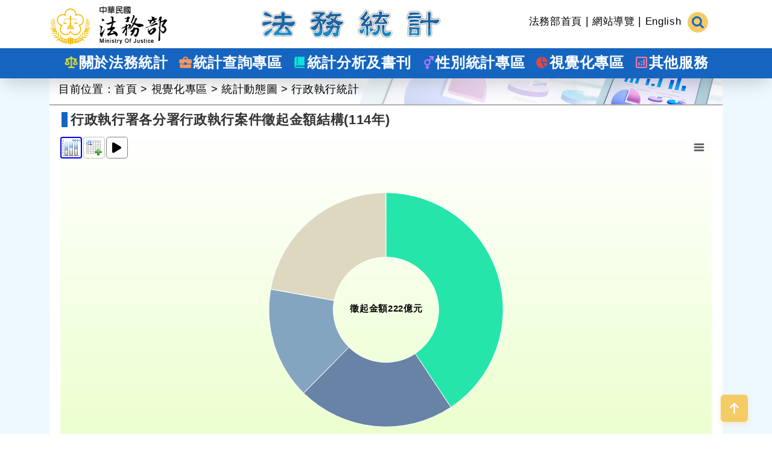

--- FILE ---
content_type: text/html; charset=utf-8
request_url: https://www.rjsd.moj.gov.tw/RJSDWEB/common/WebList4.aspx?menu=VIS_PERFORMANCE_CHART_A&list_id=1836&serial_no=1
body_size: 74395
content:


<!DOCTYPE html>
<html lang="zh-Hant-TW" xmlns="http://www.w3.org/1999/xhtml">
<head id="ctl00_Head1"><meta http-equiv="X-UA-Compatible" content="IE=edge" /><meta name="viewport" content="width=device-width, initial-scale=1" /><title>
	法務部 法務統計資訊網
</title>
    <link href="https://www.rjsd.moj.gov.tw/RJSDWeb/images/moj.png" rel="icon" type="image/x-icon" />

    <style id="antiClickjack">
        body {
            display: none !important;
        }
    </style>
    <script type="text/javascript">
        
        if (self == top) {
            var antiClickjack = document.getElementById("antiClickjack");
            antiClickjack.parentNode.removeChild(antiClickjack);
            document.documentElement.style.display = 'block';
        } else {
            top.location = encodeURI(self.location);
        }

        
    </script>

    <script src="https://www.rjsd.moj.gov.tw/RJSDWeb/library/jquery-3.7.1.min.js" type="text/javascript"></script>

    <link href="https://www.rjsd.moj.gov.tw/RJSDWeb/library/jquery-ui.min.css" rel="stylesheet" type="text/css" />

    <script src="https://www.rjsd.moj.gov.tw/RJSDWeb/library/jquery-ui.min.js" type="text/javascript"></script>

    
    <link href="https://www.rjsd.moj.gov.tw/RJSDWeb/library/slick/slick.css"  rel="stylesheet" type="text/css" />

    <link href="https://www.rjsd.moj.gov.tw/RJSDWeb/library/slick/slick-theme.css" rel="stylesheet" type="text/css" />

    
    <link href="https://www.rjsd.moj.gov.tw/RJSDWeb/library/bootstrap/css/bootstrap.min.css" rel="Stylesheet" type="text/css" />

    <link href="https://www.rjsd.moj.gov.tw/RJSDWeb/library/RJSDWeb.css?1120621" rel="stylesheet" type="text/css" />

    <script src="https://www.rjsd.moj.gov.tw/RJSDWeb/library/RJSDWeb.js" type="text/javascript"></script>

    <link href="https://www.rjsd.moj.gov.tw/RJSDWeb/library/bxslider/jquery.bxslider.min.css" rel="stylesheet" type="text/css" />

    
    <script src="https://www.rjsd.moj.gov.tw/RJSDWeb/library/FontAwesome/js/all.min.js" type="text/javascript"></script>

    <script type="text/javascript">
        window.name = "rjsd_main";
    </script>
    
    
    <script src="https://www.rjsd.moj.gov.tw/RJSDWeb/library/jquery-3.7.1.min.js" type="text/javascript"></script>
    <link href="https://www.rjsd.moj.gov.tw/RJSDWeb/library/jquery-ui.min.css" rel="stylesheet" type="text/css" />
    <script src="https://www.rjsd.moj.gov.tw/RJSDWeb/library/jquery-ui.min.js" type="text/javascript"></script>
        <script type="text/javascript" src="../library/highcharts/highcharts.js?1101021"></script>
    <script type="text/javascript" src="../library/highcharts/highcharts-more.js?1101021"></script>
    <script type="text/javascript" src="../library/highcharts/modules/treemap.js?1101021"></script>
    <script type="text/javascript" src="../library/highcharts/modules/map.js?1101021"></script>
    <script type="text/javascript" src="../library/highcharts/modules/data.js?1101021"></script>
    <script type="text/javascript" src="../library/highcharts/modules/exporting.js?1101021"></script>
    <script type="text/javascript" src="../library/highcharts/modules/accessibility.js?1101021"></script>
    <script type="text/javascript" src="../library/highcharts/highcharts-options.js?1101021"></script>
    <script type="text/javascript" src="../library/GaChart.js?1110214"></script>
    <link rel="stylesheet" href="../library/GaChart.css?1101124" />
    <style type="text/css">
        .div-content {
            background-color:#fff;
        }
        .ChartReportTitle {
            display:none;
        }

        #divChartTitle {
            padding: 10px 20px;
            font-size: 1.4rem;
            color: #333333;
            font-weight: bold;
        }

            #divChartTitle span {
                padding-left: 5px;
                border-left: 10px solid #1565c0;
            }
    </style>
</head>
<body style="margin: 0px;">
    <form name="aspnetForm" method="post" action="./WebList4.aspx?menu=VIS_PERFORMANCE_CHART_A&amp;list_id=1836&amp;serial_no=1" id="aspnetForm">
<div>
<input type="hidden" name="__EVENTTARGET" id="__EVENTTARGET" value="" />
<input type="hidden" name="__EVENTARGUMENT" id="__EVENTARGUMENT" value="" />
<input type="hidden" name="__VIEWSTATE" id="__VIEWSTATE" value="k0FS2DLRczuWrVZvSuYO+cjGbLR0KJgcjxoU5JBQnMv01VycDD/QT9+Uz//5WFQSQ2ZRSijvV/AMRVbye7bsn27N5yLh2dk9tBFCXY96MA3omB59O9HaABJMHhXt2WdiXeQ3y0M9H7LF5mrWxHmky3IMY3ZJOIiveRNWJjQl+BYA28hqWVFEq3LPUf6BsDPZBgcWt13rkthnaL4g+qCKvQ==" />
</div>

<script type="text/javascript">
//<![CDATA[
var theForm = document.forms['aspnetForm'];
if (!theForm) {
    theForm = document.aspnetForm;
}
function __doPostBack(eventTarget, eventArgument) {
    if (!theForm.onsubmit || (theForm.onsubmit() != false)) {
        theForm.__EVENTTARGET.value = eventTarget;
        theForm.__EVENTARGUMENT.value = eventArgument;
        theForm.submit();
    }
}
//]]>
</script>


<script src="/RJSDWeb/WebResource.axd?d=pynGkmcFUV13He1Qd6_TZMPw9wbgo785P2goCI2Se7PVqlVuLT4rp8fRLE3irmlM68IRaJ2mCiiXwnNH5E51L10sJbdUFxHeNdvX7FBv9pdjyngqEkHx6b3fcmO7fTC30&amp;t=638901824248157332" type="text/javascript"></script>


<script src="/RJSDWeb/ScriptResource.axd?d=[base64]&amp;t=5c0e0825" type="text/javascript"></script>
<script src="/RJSDWeb/ScriptResource.axd?d=[base64]&amp;t=5c0e0825" type="text/javascript"></script>
<div>

	<input type="hidden" name="__VIEWSTATEGENERATOR" id="__VIEWSTATEGENERATOR" value="D29B1BA6" />
	<input type="hidden" name="__EVENTVALIDATION" id="__EVENTVALIDATION" value="2lVMTxaEPow1DJM5YNilkLACSxiG3WD9OPRQ7ZCEHqy7SIJ7NeKZ6pDCeNMf+8PRmKRl4ImVb2UMsI0TlYDK2npXyZVcE2W5/CldLcdsKOcZ6EVECIRH9gUFOagLe+RYJFmEbQHQHlYwjfJqcWaA3AtAy6RHJWMm9DUbKdxIHNmqlFf/k/Zzm2BS6kCPRzLn0hgOupOg3ZXAoRMH+jD90D40SJSR4EJLBHtH+Hl/UJtnaS++ytgCGTtB9LaMDi7cFKNpKZn6DdcdXgWqMlvHtA==" />
</div>
        <header class="header">
            <div class="container">
                <div class="row header_content d-xl-flex d-none">
                    <a href='#C' id="gotocenter" title="跳到主要內容" tabindex="1" style="position: absolute; z-index: 1001; color: #000000;" class="visually-hidden-focusable">跳到主要內容</a>
                    <div class="col-3">
                        <div class="header__logo">
                            <a href="https://www.moj.gov.tw" target="_blank" rel="noreferrer noopener">
                                <img src="https://www.rjsd.moj.gov.tw/RJSDWeb/images/op-moj-logo.png" alt="法務部" /></a>
                        </div>
                    </div>
                    <div class="col-5">
                        <div id="ctl00_divTopLogo" class="header__title">
                            <a href="https://www.rjsd.moj.gov.tw/RJSDWeb/Default.aspx">
                                <img src="https://www.rjsd.moj.gov.tw/RJSDWeb/images/top-title.png" alt="法務部統計資訊網" /></a>
                        </div>
                    </div>
                    <div class="col-4">
                        <div id="divTop">
                            <a href="https://www.moj.gov.tw" target="_blank" rel="noreferrer noopener" title="另開視窗，連結至法務部首頁">法務部首頁</a> | <a href="https://www.rjsd.moj.gov.tw/RJSDWeb/common/SiteMap.aspx">網站導覽</a> |
                        <a id="ctl00_lnkEnglish" rel="noreferrer noopener" href="../english" target="_blank">English</a>
                            <a href="https://www.rjsd.moj.gov.tw/RJSDWeb/common/TextSearch.aspx" title="全站搜尋" style="margin-left: 5px;">
                                <img src="https://www.rjsd.moj.gov.tw/RJSDWeb/images/icon-search.png" alt="全站搜尋" />
                            </a>
                            <br />
                            <span id="ctl00_lblEmviroment" style="color:Red;font-family:微軟正黑體;font-size:18pt;"></span>
                        </div>
                    </div>
                </div>

            </div>
            <div id="divMenu">
                <div class="container">
                    <div class="header__title d-xl-none">
                        
                            <a href="../Default.aspx">
                            <img src="https://www.rjsd.moj.gov.tw/RJSDWeb/images/top-title.png" alt="法務部統計資訊網" /></a>
                        
                        
                    </div>
                    
<script>
    $(document).ready(function () {
        $(function(){
            $('ul.dropdown-menu [data-bs-toggle=dropdown]').on('click', function(event) {
                //點擊時避免跟隨href位置
                event.preventDefault();
                //避免在點擊時關閉菜單
                event.stopPropagation();
                if($(this).parent().hasClass('show') == false){ //當class=open為否時
                    $(this).parent().addClass('show');
                }else{
                    $(this).parent().removeClass('show');
                }
            });
        });

        function toggleNavbarMethod() {
            // make it as accordion for smaller screens
            if (viewport().width < 1199) {

                // close all inner dropdowns when parent is closed
                document.querySelectorAll('.navbar .dropdown').forEach(function(everydropdown){
                    everydropdown.addEventListener('hidden.bs.dropdown', function () {
                        // after dropdown is hidden, then find all submenus
                        this.querySelectorAll('.submenu').forEach(function(everysubmenu){
                            // hide every submenu as well
                            everysubmenu.style.display = 'none';
                        });
                    })
                });

                document.querySelectorAll('.dropdown-menu span.menu_touch').forEach(function(element){
                    element.addEventListener('click', function (e) {
                        let nextEl = this.nextElementSibling;
                        if(nextEl && nextEl.classList.contains('submenu')) {	
                            // prevent opening link if link needs to open dropdown
                            e.preventDefault();
                            e.stopPropagation();
                            if(nextEl.style.display == 'block'){
                                nextEl.style.display = 'none';
                            } else {
                                nextEl.style.display = 'block';
                            }

                        }
                    });
                })
            }
        }
        toggleNavbarMethod();

        $(window).resize(toggleNavbarMethod);
        $('.navbar .dropdown > a').click(function () {
            location.href = this.href;
        });
    });

    function viewport() {
        var e = window, a = 'inner';
        if (!('innerWidth' in window)) {
            a = 'client';
            e = document.documentElement || document.body;
        }
        return { width: e[a + 'Width'], height: e[a + 'Height'] };
    }
</script>
<style>
    .dropdown-toggle::after {
        display:none;
    }
    .dropdown-item{
        width:auto;
    }

    .btn-query-m{
        width:30px;
        height:30px;
        border-radius:20px;
        background-color:#1565c0;
        vertical-align:bottom !important;
        border:0;
        background-image: url(../images/icon-zoom.png); 
        background-repeat:no-repeat;
        background-position:center;
    }

    .btn-query-m:focus{
        border:0;
    }
</style>
<div class="MenusContainer">
    <nav class="navbar navbar-expand-xl navbar-light">
        <a class="navbar-brand" href="#" title="功能選單"></a>
        <button class="navbar-toggler" type="button" data-bs-toggle="collapse" data-bs-target="#navbarNav" aria-expanded="false" aria-label="Toggle navigation">
            <span class="navbar-toggler-icon"></span>
        </button>
        <div class="collapse navbar-collapse" id="navbarNav" style="text-align: center;">
            <ul class="navbar-nav">
                <li class="MenuQuery"><a href="https://www.rjsd.moj.gov.tw/RJSDWeb/common/TextSearch.aspx" title="全站搜尋" style="margin-left: 5px; text-decoration:none;">全站搜尋&nbsp;<i class="fas fa-search"></i><span class="sr-only">搜尋</span></a></li>
                
                        <li id="ctl00_uctlMenu1_repMenu_ctl00_liMenu" class="nav-item dropdown">
                            <a id="ctl00_uctlMenu1_repMenu_ctl00_lnkTitle" title="關於法務統計" rel="noreferrer noopener" class="nav-link dropdown-toggle" data-bs-toggle="dropdown" aria-expanded="false" href="/RJSDWeb/common/SubMenu2.aspx?menu=ABOUT"><img id="ctl00_uctlMenu1_repMenu_ctl00_imgTitle" class="menu-logo" src="/RJSDWeb/images/menu-icon-1.png?1120216" style="border-width:0px;" /><img id="ctl00_uctlMenu1_repMenu_ctl00_imgTitleW" class="menu-logo-w" src="/RJSDWeb/images/menu-icon-1-w.png?1120216" style="border-width:0px;" /><span id="ctl00_uctlMenu1_repMenu_ctl00_lblTitle">關於法務統計</span></a><span id="ctl00_uctlMenu1_repMenu_ctl00_spanMenuTouch" class="menu_touch dropdown-toggle" data-bs-toggle="dropdown" aria-expanded="false" role="button"><i class="fas fa-chevron-down"></i></span>
                            <ul id="ctl00_uctlMenu1_repMenu_ctl00_ulSubMenu" class="dropdown-menu">
                                
                                        <li id="ctl00_uctlMenu1_repMenu_ctl00_repSubMenu_ctl00_liSubMenu">
                                            <a id="ctl00_uctlMenu1_repMenu_ctl00_repSubMenu_ctl00_lnkSubMenuTitle" title="法務統計沿革" class="dropdown-item" rel="noreferrer noopener" class="dropdown-item" href="/RJSDWeb/common/HtmlPage.aspx?menu=ABO_HISTORY">法務統計沿革</a>
                                            
                                            
                                        </li>
                                    
                                        <li id="ctl00_uctlMenu1_repMenu_ctl00_repSubMenu_ctl01_liSubMenu">
                                            <a id="ctl00_uctlMenu1_repMenu_ctl00_repSubMenu_ctl01_lnkSubMenuTitle" title="法務統計特色" class="dropdown-item" rel="noreferrer noopener" class="dropdown-item" href="/RJSDWeb/common/HtmlPage.aspx?menu=ABO_FETURE">法務統計特色</a>
                                            
                                            
                                        </li>
                                    
                                        <li id="ctl00_uctlMenu1_repMenu_ctl00_repSubMenu_ctl02_liSubMenu">
                                            <a id="ctl00_uctlMenu1_repMenu_ctl00_repSubMenu_ctl02_lnkSubMenuTitle" title="組織架構" class="dropdown-item" rel="noreferrer noopener" class="dropdown-item" href="/RJSDWeb/common/HtmlPage.aspx?menu=ABO_ORGANIZATION">組織架構</a>
                                            
                                            
                                        </li>
                                    
                                        <li id="ctl00_uctlMenu1_repMenu_ctl00_repSubMenu_ctl03_liSubMenu">
                                            <a id="ctl00_uctlMenu1_repMenu_ctl00_repSubMenu_ctl03_lnkSubMenuTitle" title="業務職掌" class="dropdown-item" rel="noreferrer noopener" class="dropdown-item" href="/RJSDWeb/common/HtmlPage.aspx?menu=ABO_BUSINESS">業務職掌</a>
                                            
                                            
                                        </li>
                                    
                            </ul>
                        </li>
                    
                        <li id="ctl00_uctlMenu1_repMenu_ctl01_liMenu" class="nav-item dropdown">
                            <a id="ctl00_uctlMenu1_repMenu_ctl01_lnkTitle" title="統計查詢專區" rel="noreferrer noopener" class="nav-link dropdown-toggle" data-bs-toggle="dropdown" aria-expanded="false" href="/RJSDWeb/common/SubMenu.aspx?menu=INFORMATION"><img id="ctl00_uctlMenu1_repMenu_ctl01_imgTitle" class="menu-logo" src="/RJSDWeb/images/menu-icon-2.png?1120216" style="border-width:0px;" /><img id="ctl00_uctlMenu1_repMenu_ctl01_imgTitleW" class="menu-logo-w" src="/RJSDWeb/images/menu-icon-2-w.png?1120216" style="border-width:0px;" /><span id="ctl00_uctlMenu1_repMenu_ctl01_lblTitle">統計查詢專區</span></a><span id="ctl00_uctlMenu1_repMenu_ctl01_spanMenuTouch" class="menu_touch dropdown-toggle" data-bs-toggle="dropdown" aria-expanded="false" role="button"><i class="fas fa-chevron-down"></i></span>
                            <ul id="ctl00_uctlMenu1_repMenu_ctl01_ulSubMenu" class="dropdown-menu">
                                
                                        <li id="ctl00_uctlMenu1_repMenu_ctl01_repSubMenu_ctl00_liSubMenu">
                                            <a id="ctl00_uctlMenu1_repMenu_ctl01_repSubMenu_ctl00_lnkSubMenuTitle" title="重要統計指標" class="dropdown-item" rel="noreferrer noopener" class="dropdown-item" href="/RJSDWeb/indicator/Indicator.aspx">重要統計指標</a>
                                            
                                            
                                        </li>
                                    
                                        <li id="ctl00_uctlMenu1_repMenu_ctl01_repSubMenu_ctl01_liSubMenu">
                                            <a id="ctl00_uctlMenu1_repMenu_ctl01_repSubMenu_ctl01_lnkSubMenuTitle" title="常用統計表" class="dropdown-item" rel="noreferrer noopener" class="dropdown-item" href="/RJSDWeb/common/SubMenu.aspx?menu=INF_COMMON">常用統計表</a>
                                            <span id="ctl00_uctlMenu1_repMenu_ctl01_repSubMenu_ctl01_spanMenuTouch" class="menu_touch dropdown-toggle" data-bs-toggle="dropdown" role="button"><i class="fas fa-chevron-down"></i></span>
                                            <ul id="ctl00_uctlMenu1_repMenu_ctl01_repSubMenu_ctl01_ulSubMenu2" class="submenu dropdown-menu">
                                                
                                                        <li class="dropdown-item" style="padding: 0px;">
                                                            <a id="ctl00_uctlMenu1_repMenu_ctl01_repSubMenu_ctl01_repSubMenu2_ctl00_lnkSubMenuTitle2" title="檢察統計" rel="noreferrer noopener" class="dropdown-item" href="/RJSDWeb/common/WebList3.aspx?menu=INF_COMMON_P">檢察統計</a></li>
                                                    
                                                        <li class="dropdown-item" style="padding: 0px;">
                                                            <a id="ctl00_uctlMenu1_repMenu_ctl01_repSubMenu_ctl01_repSubMenu2_ctl01_lnkSubMenuTitle2" title="矯正統計" rel="noreferrer noopener" class="dropdown-item" href="/RJSDWeb/common/WebList3.aspx?menu=INF_COMMON_C">矯正統計</a></li>
                                                    
                                                        <li class="dropdown-item" style="padding: 0px;">
                                                            <a id="ctl00_uctlMenu1_repMenu_ctl01_repSubMenu_ctl01_repSubMenu2_ctl02_lnkSubMenuTitle2" title="司法保護統計" rel="noreferrer noopener" class="dropdown-item" href="/RJSDWeb/common/WebList3.aspx?menu=INF_COMMON_Q">司法保護統計</a></li>
                                                    
                                                        <li class="dropdown-item" style="padding: 0px;">
                                                            <a id="ctl00_uctlMenu1_repMenu_ctl01_repSubMenu_ctl01_repSubMenu2_ctl03_lnkSubMenuTitle2" title="行政執行統計" rel="noreferrer noopener" class="dropdown-item" href="/RJSDWeb/common/WebList3.aspx?menu=INF_COMMON_A">行政執行統計</a></li>
                                                    
                                                        <li class="dropdown-item" style="padding: 0px;">
                                                            <a id="ctl00_uctlMenu1_repMenu_ctl01_repSubMenu_ctl01_repSubMenu2_ctl04_lnkSubMenuTitle2" title="廉政統計" rel="noreferrer noopener" class="dropdown-item" href="/RJSDWeb/common/WebList3.aspx?menu=INF_COMMON_OD">廉政統計</a></li>
                                                    
                                                        <li class="dropdown-item" style="padding: 0px;">
                                                            <a id="ctl00_uctlMenu1_repMenu_ctl01_repSubMenu_ctl01_repSubMenu2_ctl05_lnkSubMenuTitle2" title="通訊監察統計" rel="noreferrer noopener" class="dropdown-item" href="/RJSDWeb/common/WebList3.aspx?menu=INF_COMMON_O">通訊監察統計</a></li>
                                                    
                                                        <li class="dropdown-item" style="padding: 0px;">
                                                            <a id="ctl00_uctlMenu1_repMenu_ctl01_repSubMenu_ctl01_repSubMenu2_ctl06_lnkSubMenuTitle2" title="律師統計" rel="noreferrer noopener" class="dropdown-item" href="/RJSDWeb/common/WebList3.aspx?menu=INF_COMMON_LAWYER">律師統計</a></li>
                                                    
                                            </ul>
                                        </li>
                                    
                                        <li id="ctl00_uctlMenu1_repMenu_ctl01_repSubMenu_ctl02_liSubMenu">
                                            <a id="ctl00_uctlMenu1_repMenu_ctl01_repSubMenu_ctl02_lnkSubMenuTitle" title="進階統計查詢" class="dropdown-item" rel="noreferrer noopener" class="dropdown-item" href="/RJSDWeb/inquiry/InquireAdvance.aspx">進階統計查詢</a>
                                            
                                            
                                        </li>
                                    
                            </ul>
                        </li>
                    
                        <li id="ctl00_uctlMenu1_repMenu_ctl02_liMenu" class="nav-item dropdown">
                            <a id="ctl00_uctlMenu1_repMenu_ctl02_lnkTitle" title="統計分析及書刊" rel="noreferrer noopener" class="nav-link dropdown-toggle" data-bs-toggle="dropdown" aria-expanded="false" href="/RJSDWeb/common/SubMenu.aspx?menu=BOOK"><img id="ctl00_uctlMenu1_repMenu_ctl02_imgTitle" class="menu-logo" src="/RJSDWeb/images/menu-icon-3.png?1120216" style="border-width:0px;" /><img id="ctl00_uctlMenu1_repMenu_ctl02_imgTitleW" class="menu-logo-w" src="/RJSDWeb/images/menu-icon-3-w.png?1120216" style="border-width:0px;" /><span id="ctl00_uctlMenu1_repMenu_ctl02_lblTitle">統計分析及書刊</span></a><span id="ctl00_uctlMenu1_repMenu_ctl02_spanMenuTouch" class="menu_touch dropdown-toggle" data-bs-toggle="dropdown" aria-expanded="false" role="button"><i class="fas fa-chevron-down"></i></span>
                            <ul id="ctl00_uctlMenu1_repMenu_ctl02_ulSubMenu" class="dropdown-menu">
                                
                                        <li id="ctl00_uctlMenu1_repMenu_ctl02_repSubMenu_ctl00_liSubMenu">
                                            <a id="ctl00_uctlMenu1_repMenu_ctl02_repSubMenu_ctl00_lnkSubMenuTitle" title="統計分析" class="dropdown-item" rel="noreferrer noopener" class="dropdown-item" href="/RJSDWeb/common/WebList2.aspx?menu=AYA_SPECIAL_REPORT">統計分析</a>
                                            
                                            
                                        </li>
                                    
                                        <li id="ctl00_uctlMenu1_repMenu_ctl02_repSubMenu_ctl01_liSubMenu">
                                            <a id="ctl00_uctlMenu1_repMenu_ctl02_repSubMenu_ctl01_lnkSubMenuTitle" title="法務統計摘要" class="dropdown-item" rel="noreferrer noopener" class="dropdown-item" href="/RJSDWeb/book/Book.aspx?category_id=9">法務統計摘要</a>
                                            
                                            
                                        </li>
                                    
                                        <li id="ctl00_uctlMenu1_repMenu_ctl02_repSubMenu_ctl02_liSubMenu">
                                            <a id="ctl00_uctlMenu1_repMenu_ctl02_repSubMenu_ctl02_lnkSubMenuTitle" title="法務統計重要參考指標" class="dropdown-item" rel="noreferrer noopener" class="dropdown-item" href="/RJSDWeb/book/Book.aspx?category_id=8">法務統計重要參考指標</a>
                                            
                                            
                                        </li>
                                    
                                        <li id="ctl00_uctlMenu1_repMenu_ctl02_repSubMenu_ctl03_liSubMenu">
                                            <a id="ctl00_uctlMenu1_repMenu_ctl02_repSubMenu_ctl03_lnkSubMenuTitle" title="法務統計月報" class="dropdown-item" rel="noreferrer noopener" class="dropdown-item" href="/RJSDWeb/book/Book.aspx?category_id=5">法務統計月報</a>
                                            
                                            
                                        </li>
                                    
                                        <li id="ctl00_uctlMenu1_repMenu_ctl02_repSubMenu_ctl04_liSubMenu">
                                            <a id="ctl00_uctlMenu1_repMenu_ctl02_repSubMenu_ctl04_lnkSubMenuTitle" title="法務統計年報" class="dropdown-item" rel="noreferrer noopener" class="dropdown-item" href="/RJSDWeb/book/Book.aspx?category_id=4">法務統計年報</a>
                                            
                                            
                                        </li>
                                    
                            </ul>
                        </li>
                    
                        <li id="ctl00_uctlMenu1_repMenu_ctl03_liMenu" class="nav-item dropdown">
                            <a id="ctl00_uctlMenu1_repMenu_ctl03_lnkTitle" title="性別統計專區" rel="noreferrer noopener" class="nav-link dropdown-toggle" data-bs-toggle="dropdown" aria-expanded="false" href="/RJSDWeb/common/SubMenu.aspx?menu=GENDER"><img id="ctl00_uctlMenu1_repMenu_ctl03_imgTitle" class="menu-logo" src="/RJSDWeb/images/menu-icon-4.png?1120216" style="border-width:0px;" /><img id="ctl00_uctlMenu1_repMenu_ctl03_imgTitleW" class="menu-logo-w" src="/RJSDWeb/images/menu-icon-4-w.png?1120216" style="border-width:0px;" /><span id="ctl00_uctlMenu1_repMenu_ctl03_lblTitle">性別統計專區</span></a><span id="ctl00_uctlMenu1_repMenu_ctl03_spanMenuTouch" class="menu_touch dropdown-toggle" data-bs-toggle="dropdown" aria-expanded="false" role="button"><i class="fas fa-chevron-down"></i></span>
                            <ul id="ctl00_uctlMenu1_repMenu_ctl03_ulSubMenu" class="dropdown-menu">
                                
                                        <li id="ctl00_uctlMenu1_repMenu_ctl03_repSubMenu_ctl00_liSubMenu">
                                            <a id="ctl00_uctlMenu1_repMenu_ctl03_repSubMenu_ctl00_lnkSubMenuTitle" title="性別統計圖" class="dropdown-item" rel="noreferrer noopener" class="dropdown-item" href="/RJSDWeb/common/SubMenu.aspx?menu=GEN_CHART">性別統計圖</a>
                                            <span id="ctl00_uctlMenu1_repMenu_ctl03_repSubMenu_ctl00_spanMenuTouch" class="menu_touch dropdown-toggle" data-bs-toggle="dropdown" role="button"><i class="fas fa-chevron-down"></i></span>
                                            <ul id="ctl00_uctlMenu1_repMenu_ctl03_repSubMenu_ctl00_ulSubMenu2" class="submenu dropdown-menu">
                                                
                                                        <li class="dropdown-item" style="padding: 0px;">
                                                            <a id="ctl00_uctlMenu1_repMenu_ctl03_repSubMenu_ctl00_repSubMenu2_ctl00_lnkSubMenuTitle2" title="檢察統計" rel="noreferrer noopener" class="dropdown-item" href="/RJSDWeb/common/WebList4.aspx?menu=GEN_CHART_P">檢察統計</a></li>
                                                    
                                                        <li class="dropdown-item" style="padding: 0px;">
                                                            <a id="ctl00_uctlMenu1_repMenu_ctl03_repSubMenu_ctl00_repSubMenu2_ctl01_lnkSubMenuTitle2" title="矯正統計" rel="noreferrer noopener" class="dropdown-item" href="/RJSDWeb/common/WebList4.aspx?menu=GEN_CHART_C">矯正統計</a></li>
                                                    
                                                        <li class="dropdown-item" style="padding: 0px;">
                                                            <a id="ctl00_uctlMenu1_repMenu_ctl03_repSubMenu_ctl00_repSubMenu2_ctl02_lnkSubMenuTitle2" title="司法保護統計" rel="noreferrer noopener" class="dropdown-item" href="/RJSDWeb/common/WebList4.aspx?menu=GEN_CHART_Q">司法保護統計</a></li>
                                                    
                                                        <li class="dropdown-item" style="padding: 0px;">
                                                            <a id="ctl00_uctlMenu1_repMenu_ctl03_repSubMenu_ctl00_repSubMenu2_ctl03_lnkSubMenuTitle2" title="行政執行統計" rel="noreferrer noopener" class="dropdown-item" href="/RJSDWeb/common/WebList4.aspx?menu=GEN_CHART_A">行政執行統計</a></li>
                                                    
                                            </ul>
                                        </li>
                                    
                                        <li id="ctl00_uctlMenu1_repMenu_ctl03_repSubMenu_ctl01_liSubMenu">
                                            <a id="ctl00_uctlMenu1_repMenu_ctl03_repSubMenu_ctl01_lnkSubMenuTitle" title="性別統計表" class="dropdown-item" rel="noreferrer noopener" class="dropdown-item" href="/RJSDWeb/common/SubMenu.aspx?menu=GEN_REPORT">性別統計表</a>
                                            <span id="ctl00_uctlMenu1_repMenu_ctl03_repSubMenu_ctl01_spanMenuTouch" class="menu_touch dropdown-toggle" data-bs-toggle="dropdown" role="button"><i class="fas fa-chevron-down"></i></span>
                                            <ul id="ctl00_uctlMenu1_repMenu_ctl03_repSubMenu_ctl01_ulSubMenu2" class="submenu dropdown-menu">
                                                
                                                        <li class="dropdown-item" style="padding: 0px;">
                                                            <a id="ctl00_uctlMenu1_repMenu_ctl03_repSubMenu_ctl01_repSubMenu2_ctl00_lnkSubMenuTitle2" title="檢察統計" rel="noreferrer noopener" class="dropdown-item" href="/RJSDWeb/common/WebList3.aspx?menu=GEN_PROSECUTION">檢察統計</a></li>
                                                    
                                                        <li class="dropdown-item" style="padding: 0px;">
                                                            <a id="ctl00_uctlMenu1_repMenu_ctl03_repSubMenu_ctl01_repSubMenu2_ctl01_lnkSubMenuTitle2" title="矯正統計" rel="noreferrer noopener" class="dropdown-item" href="/RJSDWeb/common/WebList3.aspx?menu=GEN_REDRESS">矯正統計</a></li>
                                                    
                                                        <li class="dropdown-item" style="padding: 0px;">
                                                            <a id="ctl00_uctlMenu1_repMenu_ctl03_repSubMenu_ctl01_repSubMenu2_ctl02_lnkSubMenuTitle2" title="司法保護統計" rel="noreferrer noopener" class="dropdown-item" href="/RJSDWeb/common/WebList3.aspx?menu=GEN_JUDICIAL">司法保護統計</a></li>
                                                    
                                                        <li class="dropdown-item" style="padding: 0px;">
                                                            <a id="ctl00_uctlMenu1_repMenu_ctl03_repSubMenu_ctl01_repSubMenu2_ctl03_lnkSubMenuTitle2" title="行政執行統計" rel="noreferrer noopener" class="dropdown-item" href="/RJSDWeb/common/WebList3.aspx?menu=GEN_ADMINISTRATIVE">行政執行統計</a></li>
                                                    
                                                        <li class="dropdown-item" style="padding: 0px;">
                                                            <a id="ctl00_uctlMenu1_repMenu_ctl03_repSubMenu_ctl01_repSubMenu2_ctl04_lnkSubMenuTitle2" title="毒品統計" rel="noreferrer noopener" class="dropdown-item" href="/RJSDWeb/common/WebList3.aspx?menu=GEN_DRUG">毒品統計</a></li>
                                                    
                                                        <li class="dropdown-item" style="padding: 0px;">
                                                            <a id="ctl00_uctlMenu1_repMenu_ctl03_repSubMenu_ctl01_repSubMenu2_ctl05_lnkSubMenuTitle2" title="性別暴力統計" rel="noreferrer noopener" class="dropdown-item" href="/RJSDWeb/common/WebList3.aspx?menu=GEN_VIOLENCE">性別暴力統計</a></li>
                                                    
                                            </ul>
                                        </li>
                                    
                                        <li id="ctl00_uctlMenu1_repMenu_ctl03_repSubMenu_ctl02_liSubMenu">
                                            <a id="ctl00_uctlMenu1_repMenu_ctl03_repSubMenu_ctl02_lnkSubMenuTitle" title="性別統計國際比較" class="dropdown-item" rel="noreferrer noopener" class="dropdown-item" href="/RJSDWeb/common/WebList3.aspx?menu=GEN_INTERNATIONAL">性別統計國際比較</a>
                                            
                                            
                                        </li>
                                    
                                        <li id="ctl00_uctlMenu1_repMenu_ctl03_repSubMenu_ctl03_liSubMenu">
                                            <a id="ctl00_uctlMenu1_repMenu_ctl03_repSubMenu_ctl03_lnkSubMenuTitle" title="性別統計進階查詢" class="dropdown-item" rel="noreferrer noopener" class="dropdown-item" href="/RJSDWeb/inquiry/InquireAdvance.aspx?gender=1">性別統計進階查詢</a>
                                            
                                            
                                        </li>
                                    
                                        <li id="ctl00_uctlMenu1_repMenu_ctl03_repSubMenu_ctl04_liSubMenu">
                                            <a id="ctl00_uctlMenu1_repMenu_ctl03_repSubMenu_ctl04_lnkSubMenuTitle" title="性別分析報告" class="dropdown-item" rel="noreferrer noopener" class="dropdown-item" href="/RJSDWeb/common/WebList2.aspx?menu=GEN_AR_REPORT">性別分析報告</a>
                                            
                                            
                                        </li>
                                    
                            </ul>
                        </li>
                    
                        <li id="ctl00_uctlMenu1_repMenu_ctl04_liMenu" class="nav-item dropdown">
                            <a id="ctl00_uctlMenu1_repMenu_ctl04_lnkTitle" title="視覺化專區" rel="noreferrer noopener" class="nav-link dropdown-toggle" data-bs-toggle="dropdown" aria-expanded="false" href="/RJSDWeb/common/SubMenu.aspx?menu=VISUALIZATION"><img id="ctl00_uctlMenu1_repMenu_ctl04_imgTitle" class="menu-logo" src="/RJSDWeb/images/menu-icon-5.png?1120216" style="border-width:0px;" /><img id="ctl00_uctlMenu1_repMenu_ctl04_imgTitleW" class="menu-logo-w" src="/RJSDWeb/images/menu-icon-5-w.png?1120216" style="border-width:0px;" /><span id="ctl00_uctlMenu1_repMenu_ctl04_lblTitle">視覺化專區</span></a><span id="ctl00_uctlMenu1_repMenu_ctl04_spanMenuTouch" class="menu_touch dropdown-toggle" data-bs-toggle="dropdown" aria-expanded="false" role="button"><i class="fas fa-chevron-down"></i></span>
                            <ul id="ctl00_uctlMenu1_repMenu_ctl04_ulSubMenu" class="dropdown-menu">
                                
                                        <li id="ctl00_uctlMenu1_repMenu_ctl04_repSubMenu_ctl00_liSubMenu">
                                            <a id="ctl00_uctlMenu1_repMenu_ctl04_repSubMenu_ctl00_lnkSubMenuTitle" title="統計動態圖" class="dropdown-item" rel="noreferrer noopener" class="dropdown-item" href="/RJSDWeb/common/SubMenu.aspx?menu=VIS_PERFORMANCE_CHART">統計動態圖</a>
                                            <span id="ctl00_uctlMenu1_repMenu_ctl04_repSubMenu_ctl00_spanMenuTouch" class="menu_touch dropdown-toggle" data-bs-toggle="dropdown" role="button"><i class="fas fa-chevron-down"></i></span>
                                            <ul id="ctl00_uctlMenu1_repMenu_ctl04_repSubMenu_ctl00_ulSubMenu2" class="submenu dropdown-menu">
                                                
                                                        <li class="dropdown-item" style="padding: 0px;">
                                                            <a id="ctl00_uctlMenu1_repMenu_ctl04_repSubMenu_ctl00_repSubMenu2_ctl00_lnkSubMenuTitle2" title="檢察統計" rel="noreferrer noopener" class="dropdown-item" href="/RJSDWeb/common/WebList4.aspx?menu=VIS_PERFORMANCE_CHART_P">檢察統計</a></li>
                                                    
                                                        <li class="dropdown-item" style="padding: 0px;">
                                                            <a id="ctl00_uctlMenu1_repMenu_ctl04_repSubMenu_ctl00_repSubMenu2_ctl01_lnkSubMenuTitle2" title="矯正統計" rel="noreferrer noopener" class="dropdown-item" href="/RJSDWeb/common/WebList4.aspx?menu=VIS_PERFORMANCE_CHART_C">矯正統計</a></li>
                                                    
                                                        <li class="dropdown-item" style="padding: 0px;">
                                                            <a id="ctl00_uctlMenu1_repMenu_ctl04_repSubMenu_ctl00_repSubMenu2_ctl02_lnkSubMenuTitle2" title="司法保護統計" rel="noreferrer noopener" class="dropdown-item" href="/RJSDWeb/common/WebList4.aspx?menu=VIS_PERFORMANCE_CHART_Q">司法保護統計</a></li>
                                                    
                                                        <li class="dropdown-item" style="padding: 0px;">
                                                            <a id="ctl00_uctlMenu1_repMenu_ctl04_repSubMenu_ctl00_repSubMenu2_ctl03_lnkSubMenuTitle2" title="行政執行統計" rel="noreferrer noopener" class="dropdown-item" href="/RJSDWeb/common/WebList4.aspx?menu=VIS_PERFORMANCE_CHART_A">行政執行統計</a></li>
                                                    
                                                        <li class="dropdown-item" style="padding: 0px;">
                                                            <a id="ctl00_uctlMenu1_repMenu_ctl04_repSubMenu_ctl00_repSubMenu2_ctl04_lnkSubMenuTitle2" title="其他統計" rel="noreferrer noopener" class="dropdown-item" href="/RJSDWeb/common/WebList4.aspx?menu=VIS_PERFORMANCE_CHART_O">其他統計</a></li>
                                                    
                                            </ul>
                                        </li>
                                    
                                        <li id="ctl00_uctlMenu1_repMenu_ctl04_repSubMenu_ctl01_liSubMenu">
                                            <a id="ctl00_uctlMenu1_repMenu_ctl04_repSubMenu_ctl01_lnkSubMenuTitle" title="視覺化查詢" class="dropdown-item" rel="noreferrer noopener" class="dropdown-item" href="/RJSDWeb/visualize/Visualization.aspx">視覺化查詢</a>
                                            
                                            
                                        </li>
                                    
                            </ul>
                        </li>
                    
                        <li id="ctl00_uctlMenu1_repMenu_ctl05_liMenu" class="nav-item dropdown">
                            <a id="ctl00_uctlMenu1_repMenu_ctl05_lnkTitle" title="其他服務" rel="noreferrer noopener" class="nav-link dropdown-toggle" data-bs-toggle="dropdown" aria-expanded="false" href="/RJSDWeb/common/SubMenu.aspx?menu=OTHER"><img id="ctl00_uctlMenu1_repMenu_ctl05_imgTitle" class="menu-logo" src="/RJSDWeb/images/menu-icon-6.png?1120216" style="border-width:0px;" /><img id="ctl00_uctlMenu1_repMenu_ctl05_imgTitleW" class="menu-logo-w" src="/RJSDWeb/images/menu-icon-6-w.png?1120216" style="border-width:0px;" /><span id="ctl00_uctlMenu1_repMenu_ctl05_lblTitle">其他服務</span></a><span id="ctl00_uctlMenu1_repMenu_ctl05_spanMenuTouch" class="menu_touch dropdown-toggle" data-bs-toggle="dropdown" aria-expanded="false" role="button"><i class="fas fa-chevron-down"></i></span>
                            <ul id="ctl00_uctlMenu1_repMenu_ctl05_ulSubMenu" class="dropdown-menu">
                                
                                        <li id="ctl00_uctlMenu1_repMenu_ctl05_repSubMenu_ctl00_liSubMenu">
                                            <a id="ctl00_uctlMenu1_repMenu_ctl05_repSubMenu_ctl00_lnkSubMenuTitle" title="統計用詞解釋" class="dropdown-item" rel="noreferrer noopener" class="dropdown-item" href="/RJSDWeb/noun/Noun.aspx">統計用詞解釋</a>
                                            
                                            
                                        </li>
                                    
                                        <li id="ctl00_uctlMenu1_repMenu_ctl05_repSubMenu_ctl01_liSubMenu">
                                            <a id="ctl00_uctlMenu1_repMenu_ctl05_repSubMenu_ctl01_lnkSubMenuTitle" title="統計紀事" class="dropdown-item" rel="noreferrer noopener" class="dropdown-item" href="/RJSDWeb/history/History.aspx">統計紀事</a>
                                            
                                            
                                        </li>
                                    
                                        <li id="ctl00_uctlMenu1_repMenu_ctl05_repSubMenu_ctl02_liSubMenu">
                                            <a id="ctl00_uctlMenu1_repMenu_ctl05_repSubMenu_ctl02_lnkSubMenuTitle" title="預告統計發布時間" class="dropdown-item" rel="noreferrer noopener" class="dropdown-item" href="https://www.stat.gov.tw/News_NoticeCalendar.aspx?n=3717&amp;IsControl=0&amp;_Hide=1&amp;Dept=A11000000F" target="_blank">預告統計發布時間</a>
                                            
                                            
                                        </li>
                                    
                                        <li id="ctl00_uctlMenu1_repMenu_ctl05_repSubMenu_ctl03_liSubMenu">
                                            <a id="ctl00_uctlMenu1_repMenu_ctl05_repSubMenu_ctl03_lnkSubMenuTitle" title="公務統計報表程式" class="dropdown-item" rel="noreferrer noopener" class="dropdown-item" href="/RJSDWeb/common/AdminStatistics.aspx">公務統計報表程式</a>
                                            
                                            
                                        </li>
                                    
                                        <li id="ctl00_uctlMenu1_repMenu_ctl05_repSubMenu_ctl04_liSubMenu">
                                            <a id="ctl00_uctlMenu1_repMenu_ctl05_repSubMenu_ctl04_lnkSubMenuTitle" title="重要統計事項變更" class="dropdown-item" rel="noreferrer noopener" class="dropdown-item" href="/RJSDWeb/history/HistoryReform.aspx">重要統計事項變更</a>
                                            
                                            
                                        </li>
                                    
                                        <li id="ctl00_uctlMenu1_repMenu_ctl05_repSubMenu_ctl05_liSubMenu">
                                            <a id="ctl00_uctlMenu1_repMenu_ctl05_repSubMenu_ctl05_lnkSubMenuTitle" title="相關統計網站" class="dropdown-item" rel="noreferrer noopener" class="dropdown-item" href="/RJSDWeb/common/RelatedWebsite.aspx">相關統計網站</a>
                                            
                                            
                                        </li>
                                    
                            </ul>
                        </li>
                    
                <li class="nav-item d-xl-none nav-top-item"><a class="nav-link" href="https://www.moj.gov.tw" target="_blank" rel="noreferrer noopener" title="另開視窗，連結至法務部首頁">法務部首頁</a></li>
                <li class="nav-item d-xl-none nav-top-item"><a class="nav-link" href="../common/SiteMap.aspx">網站導覽</a></li>
                <li class="nav-item d-xl-none nav-top-item">
                    <a id="ctl00_uctlMenu1_lnkEnglish" class="nav-link" rel="noreferrer noopener" href="../english" target="_blank">English</a></li>
            </ul>
        </div>
    </nav>
</div>


                </div>
            </div>
        </header>
        <main>
            <div id="Content" class="div-common">
                
                <div id="ctl00_divContainer" class="container">
                    
                <div id="ctl00_divDetail">
                    <a id="C" href="#C" accesskey="C" style="float: left;" class="visually-hidden-focusable" title="中央內容區塊">:::</a>
                        <div id="ctl00_divTitle" class="div-title-bg06">
                                <div class="div-title-block">
                                            
                                    <div id="ctl00_panPath" class="path">
	
                       目前位置：<a id="ctl00_lnkHome" rel="noreferrer noopener" href="../Default.aspx">首頁</a>
                       &gt;
                       
                               <a id="ctl00_repPath_ctl00_lnkMenu" title="視覺化專區" rel="noreferrer noopener" href="SubMenu.aspx?menu=VISUALIZATION">視覺化專區</a>
                           
                               &gt;
                           
                               <a id="ctl00_repPath_ctl02_lnkMenu" title="統計動態圖" rel="noreferrer noopener" href="SubMenu.aspx?menu=VIS_PERFORMANCE_CHART">統計動態圖</a>
                           
                               &gt;
                           
                               <a id="ctl00_repPath_ctl04_lnkMenu" title="行政執行統計" rel="noreferrer noopener" href="WebList4.aspx?menu=VIS_PERFORMANCE_CHART_A">行政執行統計</a>
                           
                    
</div>
                    
                                        </div>
                            </div>
                    <span class="Content_SubMenu">
                        

                    </span>
                        <div id="ctl00_div_Content" class="div-content">
                                
    <script type="text/javascript">
//<![CDATA[
Sys.WebForms.PageRequestManager._initialize('ctl00$cphMain$ScriptManager1', 'aspnetForm', [], [], ['ctl00$cphMain$wUctlChart$btnXLS','','ctl00$cphMain$wUctlChart$btnODS','','ctl00$cphMain$wUctlChart$btnPDF',''], 90, 'ctl00');
//]]>
</script>

    
            <div id="divChart">
                <div id="divChartTitle">
                    <span id="ctl00_cphMain_lblTitle">行政執行署各分署行政執行案件徵起金額結構(114年)</span>
                </div>
                

<div class="Chart">
    
    
    <div class="ChartReportPanel row">
        <div id="ctl00_cphMain_wUctlChart_divTitle">
            <span id="ctl00_cphMain_wUctlChart_lblReportTitle" class="ChartReportTitle" style="font-size:14pt;">行政執行署各分署行政執行案件徵起金額結構<br />114年</span>
        </div>
        <div id="ctl00_cphMain_wUctlChart_divTopPanel" class="TopPanel">
            <span id="ctl00_cphMain_wUctlChart_rblChartReport" class="ChartReportButton"><input id="ctl00_cphMain_wUctlChart_rblChartReport_0" type="radio" name="ctl00$cphMain$wUctlChart$rblChartReport" value="C" checked="checked" /><label for="ctl00_cphMain_wUctlChart_rblChartReport_0"> </label><input id="ctl00_cphMain_wUctlChart_rblChartReport_1" type="radio" name="ctl00$cphMain$wUctlChart$rblChartReport" value="R" /><label for="ctl00_cphMain_wUctlChart_rblChartReport_1"> </label></span>
            <a id="ctl00_cphMain_wUctlChart_lnkPlay" title="停止" class="btn_play" onclick="SetPlayctl00_cphMain_wUctlChart(); ClickPlay();"><i class="fas fa-play"></i></a>
            
        </div>
        <div style="display: flex; flex-wrap: wrap; margin-top: -45px;">
            <div id="ctl00_cphMain_wUctlChart_panChart" style="width:100%;height:520px;">

</div>
            <div id="ctl00_cphMain_wUctlChart_panReport" style="overflow:auto;width:100%;display:none;">
	
                <div id="ctl00_cphMain_wUctlChart_panReportMenu" class="MenuContainer">
		
                    <div class="OpenButton">
                        <div class="Bar"></div>
                        <div class="Bar"></div>
                        <div class="Bar"></div>
                    </div>
                    <div class="Menu">
                        <input type="submit" name="ctl00$cphMain$wUctlChart$btnXLS" value="下載 XLS 檔" id="ctl00_cphMain_wUctlChart_btnXLS" />
                        <input type="submit" name="ctl00$cphMain$wUctlChart$btnODS" value="下載 ODS 檔" id="ctl00_cphMain_wUctlChart_btnODS" />
                        <input type="submit" name="ctl00$cphMain$wUctlChart$btnPDF" value="下載 PDF 檔" id="ctl00_cphMain_wUctlChart_btnPDF" />
                    </div>
                
	</div>
                <br />
                <br />
                <table id="ctl00_cphMain_wUctlChart_tabReport" class="ChartReport" border="0" style="font-size:12pt;">
		<tr>
			<th class=" AlternatingRow">案件種類</th><th class=" AlternatingRow" style="width:33%;">徵起金額<br />（億元）</th><th class=" AlternatingRow" style="width:33%;">占比<br />（%）</th>
		</tr><tr>
			<td class="NoWrapItem">財稅案件</td><td>90.2</td><td>40.7</td>
		</tr><tr>
			<td class="NoWrapItem AlternatingRow">健保案件</td><td class=" AlternatingRow">48.2</td><td class=" AlternatingRow">21.7</td>
		</tr><tr>
			<td class="NoWrapItem">罰鍰案件</td><td>34.2</td><td>15.4</td>
		</tr><tr>
			<td class="NoWrapItem AlternatingRow">費用案件</td><td class=" AlternatingRow">49.2</td><td class=" AlternatingRow">22.2</td>
		</tr>
	</table>
            
</div>
        </div>
        <span id="ctl00_cphMain_wUctlChart_lblNote" class="ChartNote"></span>
    </div>
</div>
            </div>
        
    

                        </div>
                </div>
                </div>
            </div>
            <div class="div-submenu-bg" style="width:50%;"></div>
        </main>
        <footer>
            <div id="divFatFotoer">
                <div class="container">
                    <div style="display: table; width: 100%; position: relative;">
                        <div style="display: table-row;">
                            <div class="MenuFooterContent">
                                
<dl>
    <dt>
        <a id="ctl00_uctlFatFootABOUT_lnkMenu1" class="Menu1" rel="noreferrer noopener" href="SubMenu2.aspx?menu=ABOUT">關於法務統計</a>
    </dt>
</dl>
<ul class="Menu2">
    
            <dd>
                <li class="liMenu2">
                    <a id="ctl00_uctlFatFootABOUT_repMenu2_ctl00_lnkMenu2" rel="noreferrer noopener" href="HtmlPage.aspx?menu=ABO_HISTORY">法務統計沿革</a></li>
                    
                
            </dd>
        
            <dd>
                <li class="liMenu2">
                    <a id="ctl00_uctlFatFootABOUT_repMenu2_ctl01_lnkMenu2" rel="noreferrer noopener" href="HtmlPage.aspx?menu=ABO_FETURE">法務統計特色</a></li>
                    
                
            </dd>
        
            <dd>
                <li class="liMenu2">
                    <a id="ctl00_uctlFatFootABOUT_repMenu2_ctl02_lnkMenu2" rel="noreferrer noopener" href="HtmlPage.aspx?menu=ABO_ORGANIZATION">組織架構</a></li>
                    
                
            </dd>
        
            <dd>
                <li class="liMenu2">
                    <a id="ctl00_uctlFatFootABOUT_repMenu2_ctl03_lnkMenu2" rel="noreferrer noopener" href="HtmlPage.aspx?menu=ABO_BUSINESS">業務職掌</a></li>
                    
                
            </dd>
        
</ul>

                            </div>
                            <div class="MenuFooterContent">
                                
<dl>
    <dt>
        <a id="ctl00_uctlFatFootINFORMATION_lnkMenu1" class="Menu1" rel="noreferrer noopener" href="SubMenu.aspx?menu=INFORMATION">統計查詢專區</a>
    </dt>
</dl>
<ul class="Menu2">
    
            <dd>
                <li class="liMenu2">
                    <a id="ctl00_uctlFatFootINFORMATION_repMenu2_ctl00_lnkMenu2" rel="noreferrer noopener" href="../indicator/Indicator.aspx">重要統計指標</a></li>
                    
                
            </dd>
        
            <dd>
                <li class="liMenu2">
                    <a id="ctl00_uctlFatFootINFORMATION_repMenu2_ctl01_lnkMenu2" rel="noreferrer noopener" href="SubMenu.aspx?menu=INF_COMMON">常用統計表</a></li>
                    <ul id="ctl00_uctlFatFootINFORMATION_repMenu2_ctl01_ul3">
                        
                                <li class="liMenu3">
                                    <a id="ctl00_uctlFatFootINFORMATION_repMenu2_ctl01_repMenu3_ctl00_lnkMenu3" rel="noreferrer noopener" href="WebList3.aspx?menu=INF_COMMON_P">檢察統計</a></li>
                            
                                <li class="liMenu3">
                                    <a id="ctl00_uctlFatFootINFORMATION_repMenu2_ctl01_repMenu3_ctl01_lnkMenu3" rel="noreferrer noopener" href="WebList3.aspx?menu=INF_COMMON_C">矯正統計</a></li>
                            
                                <li class="liMenu3">
                                    <a id="ctl00_uctlFatFootINFORMATION_repMenu2_ctl01_repMenu3_ctl02_lnkMenu3" rel="noreferrer noopener" href="WebList3.aspx?menu=INF_COMMON_Q">司法保護統計</a></li>
                            
                                <li class="liMenu3">
                                    <a id="ctl00_uctlFatFootINFORMATION_repMenu2_ctl01_repMenu3_ctl03_lnkMenu3" rel="noreferrer noopener" href="WebList3.aspx?menu=INF_COMMON_A">行政執行統計</a></li>
                            
                                <li class="liMenu3">
                                    <a id="ctl00_uctlFatFootINFORMATION_repMenu2_ctl01_repMenu3_ctl04_lnkMenu3" rel="noreferrer noopener" href="WebList3.aspx?menu=INF_COMMON_OD">廉政統計</a></li>
                            
                                <li class="liMenu3">
                                    <a id="ctl00_uctlFatFootINFORMATION_repMenu2_ctl01_repMenu3_ctl05_lnkMenu3" rel="noreferrer noopener" href="WebList3.aspx?menu=INF_COMMON_O">通訊監察統計</a></li>
                            
                                <li class="liMenu3">
                                    <a id="ctl00_uctlFatFootINFORMATION_repMenu2_ctl01_repMenu3_ctl06_lnkMenu3" rel="noreferrer noopener" href="WebList3.aspx?menu=INF_COMMON_LAWYER">律師統計</a></li>
                            
                    </ul>
                
            </dd>
        
            <dd>
                <li class="liMenu2">
                    <a id="ctl00_uctlFatFootINFORMATION_repMenu2_ctl02_lnkMenu2" rel="noreferrer noopener" href="../inquiry/InquireAdvance.aspx">進階統計查詢</a></li>
                    
                
            </dd>
        
</ul>

                            </div>
                            <div class="MenuFooterContent">
                                
<dl>
    <dt>
        <a id="ctl00_uctlFatFootBOOK_lnkMenu1" class="Menu1" rel="noreferrer noopener" href="SubMenu.aspx?menu=BOOK">統計分析及書刊</a>
    </dt>
</dl>
<ul class="Menu2">
    
            <dd>
                <li class="liMenu2">
                    <a id="ctl00_uctlFatFootBOOK_repMenu2_ctl00_lnkMenu2" rel="noreferrer noopener" href="WebList2.aspx?menu=AYA_SPECIAL_REPORT">統計分析</a></li>
                    
                
            </dd>
        
            <dd>
                <li class="liMenu2">
                    <a id="ctl00_uctlFatFootBOOK_repMenu2_ctl01_lnkMenu2" rel="noreferrer noopener" href="../book/Book.aspx?category_id=9">法務統計摘要</a></li>
                    
                
            </dd>
        
            <dd>
                <li class="liMenu2">
                    <a id="ctl00_uctlFatFootBOOK_repMenu2_ctl02_lnkMenu2" rel="noreferrer noopener" href="../book/Book.aspx?category_id=8">法務統計重要參考指標</a></li>
                    
                
            </dd>
        
            <dd>
                <li class="liMenu2">
                    <a id="ctl00_uctlFatFootBOOK_repMenu2_ctl03_lnkMenu2" rel="noreferrer noopener" href="../book/Book.aspx?category_id=5">法務統計月報</a></li>
                    
                
            </dd>
        
            <dd>
                <li class="liMenu2">
                    <a id="ctl00_uctlFatFootBOOK_repMenu2_ctl04_lnkMenu2" rel="noreferrer noopener" href="../book/Book.aspx?category_id=4">法務統計年報</a></li>
                    
                
            </dd>
        
</ul>

                            </div>
                            <div class="MenuFooterContent">
                                
<dl>
    <dt>
        <a id="ctl00_uctlFatFootGENDER_lnkMenu1" class="Menu1" rel="noreferrer noopener" href="SubMenu.aspx?menu=GENDER">性別統計專區</a>
    </dt>
</dl>
<ul class="Menu2">
    
            <dd>
                <li class="liMenu2">
                    <a id="ctl00_uctlFatFootGENDER_repMenu2_ctl00_lnkMenu2" rel="noreferrer noopener" href="SubMenu.aspx?menu=GEN_CHART">性別統計圖</a></li>
                    <ul id="ctl00_uctlFatFootGENDER_repMenu2_ctl00_ul3">
                        
                                <li class="liMenu3">
                                    <a id="ctl00_uctlFatFootGENDER_repMenu2_ctl00_repMenu3_ctl00_lnkMenu3" rel="noreferrer noopener" href="WebList4.aspx?menu=GEN_CHART_P">檢察統計</a></li>
                            
                                <li class="liMenu3">
                                    <a id="ctl00_uctlFatFootGENDER_repMenu2_ctl00_repMenu3_ctl01_lnkMenu3" rel="noreferrer noopener" href="WebList4.aspx?menu=GEN_CHART_C">矯正統計</a></li>
                            
                                <li class="liMenu3">
                                    <a id="ctl00_uctlFatFootGENDER_repMenu2_ctl00_repMenu3_ctl02_lnkMenu3" rel="noreferrer noopener" href="WebList4.aspx?menu=GEN_CHART_Q">司法保護統計</a></li>
                            
                                <li class="liMenu3">
                                    <a id="ctl00_uctlFatFootGENDER_repMenu2_ctl00_repMenu3_ctl03_lnkMenu3" rel="noreferrer noopener" href="WebList4.aspx?menu=GEN_CHART_A">行政執行統計</a></li>
                            
                    </ul>
                
            </dd>
        
            <dd>
                <li class="liMenu2">
                    <a id="ctl00_uctlFatFootGENDER_repMenu2_ctl01_lnkMenu2" rel="noreferrer noopener" href="SubMenu.aspx?menu=GEN_REPORT">性別統計表</a></li>
                    <ul id="ctl00_uctlFatFootGENDER_repMenu2_ctl01_ul3">
                        
                                <li class="liMenu3">
                                    <a id="ctl00_uctlFatFootGENDER_repMenu2_ctl01_repMenu3_ctl00_lnkMenu3" rel="noreferrer noopener" href="WebList3.aspx?menu=GEN_PROSECUTION">檢察統計</a></li>
                            
                                <li class="liMenu3">
                                    <a id="ctl00_uctlFatFootGENDER_repMenu2_ctl01_repMenu3_ctl01_lnkMenu3" rel="noreferrer noopener" href="WebList3.aspx?menu=GEN_REDRESS">矯正統計</a></li>
                            
                                <li class="liMenu3">
                                    <a id="ctl00_uctlFatFootGENDER_repMenu2_ctl01_repMenu3_ctl02_lnkMenu3" rel="noreferrer noopener" href="WebList3.aspx?menu=GEN_JUDICIAL">司法保護統計</a></li>
                            
                                <li class="liMenu3">
                                    <a id="ctl00_uctlFatFootGENDER_repMenu2_ctl01_repMenu3_ctl03_lnkMenu3" rel="noreferrer noopener" href="WebList3.aspx?menu=GEN_ADMINISTRATIVE">行政執行統計</a></li>
                            
                                <li class="liMenu3">
                                    <a id="ctl00_uctlFatFootGENDER_repMenu2_ctl01_repMenu3_ctl04_lnkMenu3" rel="noreferrer noopener" href="WebList3.aspx?menu=GEN_DRUG">毒品統計</a></li>
                            
                                <li class="liMenu3">
                                    <a id="ctl00_uctlFatFootGENDER_repMenu2_ctl01_repMenu3_ctl05_lnkMenu3" rel="noreferrer noopener" href="WebList3.aspx?menu=GEN_VIOLENCE">性別暴力統計</a></li>
                            
                    </ul>
                
            </dd>
        
            <dd>
                <li class="liMenu2">
                    <a id="ctl00_uctlFatFootGENDER_repMenu2_ctl02_lnkMenu2" rel="noreferrer noopener" href="WebList3.aspx?menu=GEN_INTERNATIONAL">性別統計國際比較</a></li>
                    
                
            </dd>
        
            <dd>
                <li class="liMenu2">
                    <a id="ctl00_uctlFatFootGENDER_repMenu2_ctl03_lnkMenu2" rel="noreferrer noopener" href="../inquiry/InquireAdvance.aspx?gender=1">性別統計進階查詢</a></li>
                    
                
            </dd>
        
            <dd>
                <li class="liMenu2">
                    <a id="ctl00_uctlFatFootGENDER_repMenu2_ctl04_lnkMenu2" rel="noreferrer noopener" href="WebList2.aspx?menu=GEN_AR_REPORT">性別分析報告</a></li>
                    
                
            </dd>
        
</ul>

                            </div>
                            <div class="MenuFooterContent">
                                
<dl>
    <dt>
        <a id="ctl00_uctlFatFootVISUALIZATION_lnkMenu1" class="Menu1" rel="noreferrer noopener" href="SubMenu.aspx?menu=VISUALIZATION">視覺化專區</a>
    </dt>
</dl>
<ul class="Menu2">
    
            <dd>
                <li class="liMenu2">
                    <a id="ctl00_uctlFatFootVISUALIZATION_repMenu2_ctl00_lnkMenu2" rel="noreferrer noopener" href="SubMenu.aspx?menu=VIS_PERFORMANCE_CHART">統計動態圖</a></li>
                    <ul id="ctl00_uctlFatFootVISUALIZATION_repMenu2_ctl00_ul3">
                        
                                <li class="liMenu3">
                                    <a id="ctl00_uctlFatFootVISUALIZATION_repMenu2_ctl00_repMenu3_ctl00_lnkMenu3" rel="noreferrer noopener" href="WebList4.aspx?menu=VIS_PERFORMANCE_CHART_P">檢察統計</a></li>
                            
                                <li class="liMenu3">
                                    <a id="ctl00_uctlFatFootVISUALIZATION_repMenu2_ctl00_repMenu3_ctl01_lnkMenu3" rel="noreferrer noopener" href="WebList4.aspx?menu=VIS_PERFORMANCE_CHART_C">矯正統計</a></li>
                            
                                <li class="liMenu3">
                                    <a id="ctl00_uctlFatFootVISUALIZATION_repMenu2_ctl00_repMenu3_ctl02_lnkMenu3" rel="noreferrer noopener" href="WebList4.aspx?menu=VIS_PERFORMANCE_CHART_Q">司法保護統計</a></li>
                            
                                <li class="liMenu3">
                                    <a id="ctl00_uctlFatFootVISUALIZATION_repMenu2_ctl00_repMenu3_ctl03_lnkMenu3" rel="noreferrer noopener" href="WebList4.aspx?menu=VIS_PERFORMANCE_CHART_A">行政執行統計</a></li>
                            
                                <li class="liMenu3">
                                    <a id="ctl00_uctlFatFootVISUALIZATION_repMenu2_ctl00_repMenu3_ctl04_lnkMenu3" rel="noreferrer noopener" href="WebList4.aspx?menu=VIS_PERFORMANCE_CHART_O">其他統計</a></li>
                            
                    </ul>
                
            </dd>
        
            <dd>
                <li class="liMenu2">
                    <a id="ctl00_uctlFatFootVISUALIZATION_repMenu2_ctl01_lnkMenu2" rel="noreferrer noopener" href="../visualize/Visualization.aspx">視覺化查詢</a></li>
                    
                
            </dd>
        
</ul>

                            </div>
                            <div class="MenuFooterContent" style="padding-right:0px !important;">
                                
                                
<dl>
    <dt>
        <a id="ctl00_uctlFatFootOTHER_lnkMenu1" class="Menu1" rel="noreferrer noopener" href="SubMenu.aspx?menu=OTHER">其他服務</a>
    </dt>
</dl>
<ul class="Menu2">
    
            <dd>
                <li class="liMenu2">
                    <a id="ctl00_uctlFatFootOTHER_repMenu2_ctl00_lnkMenu2" rel="noreferrer noopener" href="../noun/Noun.aspx">統計用詞解釋</a></li>
                    
                
            </dd>
        
            <dd>
                <li class="liMenu2">
                    <a id="ctl00_uctlFatFootOTHER_repMenu2_ctl01_lnkMenu2" rel="noreferrer noopener" href="../history/History.aspx">統計紀事</a></li>
                    
                
            </dd>
        
            <dd>
                <li class="liMenu2">
                    <a id="ctl00_uctlFatFootOTHER_repMenu2_ctl02_lnkMenu2" rel="noreferrer noopener" href="https://www.stat.gov.tw/News_NoticeCalendar.aspx?n=3717&amp;IsControl=0&amp;_Hide=1&amp;Dept=A11000000F" target="_blank">預告統計發布時間</a></li>
                    
                
            </dd>
        
            <dd>
                <li class="liMenu2">
                    <a id="ctl00_uctlFatFootOTHER_repMenu2_ctl03_lnkMenu2" rel="noreferrer noopener" href="AdminStatistics.aspx">公務統計報表程式</a></li>
                    
                
            </dd>
        
            <dd>
                <li class="liMenu2">
                    <a id="ctl00_uctlFatFootOTHER_repMenu2_ctl04_lnkMenu2" rel="noreferrer noopener" href="../history/HistoryReform.aspx">重要統計事項變更</a></li>
                    
                
            </dd>
        
            <dd>
                <li class="liMenu2">
                    <a id="ctl00_uctlFatFootOTHER_repMenu2_ctl05_lnkMenu2" rel="noreferrer noopener" href="RelatedWebsite.aspx">相關統計網站</a></li>
                    
                
            </dd>
        
</ul>

                            </div>
                        </div>
                    </div>
                </div>
            </div>
            <div id="divPageBottom">
                <div class="container">
                    <div class="information_logo">
                        <img src="https://www.rjsd.moj.gov.tw/RJSDWeb/images/footer-moj-logo.png" alt="中華民國法務部" />
                    </div>
                    <div class="information">
                        法務部：100204 臺北市重慶南路一段130號 電話：(02)2191-0189 <a href="https://www.rjsd.moj.gov.tw/RJSDWeb/common/OfficeLocation.aspx">交通資訊</a><br />
                        第二辦公室：100006 臺北市貴陽街一段235號 電話：(02)2191-0189 <a href="https://www.rjsd.moj.gov.tw/RJSDWeb/common/SubOfficeLocation.aspx">交通資訊</a><br />
                        本網站支援Edge、Chrome及Firefox   最佳瀏覽解析度為1280x800以上
                    </div>
                </div>
            </div>
        </footer>
        <a class="btn btn-gotop smooth" href="#top" title="回到最上方"><i class="fas fa-arrow-up"></i><span class="sr-only">回到最上方</span></a>
        
        <script src="https://www.rjsd.moj.gov.tw/RJSDWeb/library/bootstrap/js/bootstrap.bundle.min.js" type="text/javascript"></script>
    

<script type="text/javascript">
//<![CDATA[
InitReportMenu('ctl00_cphMain_wUctlChart_panReportMenu');var m_ctl00_cphMain_wUctlChart_panChart;
function BuildChar_ctl00_cphMain_wUctlChart() {m_ctl00_cphMain_wUctlChart_panChart=Highcharts.chart('ctl00_cphMain_wUctlChart_panChart', 
  {
    credits:{
      enabled:false
    }
    ,chart:{
      type:'pie'
      ,backgroundColor: {linearGradient: [0, 0, 0, 600], stops: [[0, 'rgb(255, 255, 255)'], [1, '#e8ffc5']]}
    }
    ,title:{
      useHTML:true
      ,text:'<div class=\'Title\' style=\'visibility: hidden;\'>行政執行署各分署行政執行案件徵起金額結構<br />114年</div>'
      ,style:{
        fontSize:'14pt'
      }
    }
    ,subtitle:{
      text:'徵起金額222億元'
      ,align:'center'
      ,verticalAlign:'middle'
      ,y:45
      ,style:{
        fontSize:'11pt'
        ,fontWeight:'bold'
        ,color:'black'
      }
    }
    ,legend:{
      enabled:false
    }
    ,tooltip:{
      headerFormat:'<b>{point.x}</b><br/>'
      ,headerFormat:'<b>{point.x}</b><br/>'
      ,style:{
        fontSize:'11pt'
      }
    }
    ,xAxis:{
      labels:{
        rotation:0
        ,formatter: function(e) {
return ChartLabel(this.value);
        }
        ,style:{
          fontSize:'11pt'
          ,color:'black'
        }
      }
      ,categories:['財稅案件','健保案件','罰鍰案件','費用案件']
    }
    ,plotOptions:{
      column:{
      }
      ,series:{
        dataLabels:{
          style:{
            fontSize:'11pt'
          }
        }
      ,animation:{duration: 2500}
      }
      ,pie:{
        size:'95%'
        ,dataLabels:{
            distance:'-30%'
        }
      }
    }
    ,series:[
      {
        keys:['name','y','p1']
        ,innerSize:'45%'
        ,allowPointSelect:false
        ,dataLabels:{
          enabled:false
        }
        ,tooltip:{
          pointFormat:'<span style=\"color:{point.color}\">●</span> {point.name}<br />徵起金額: <b>{point.y:,.1f}</b> 億元<br />占比: <b>{point.p1:,.1f}</b> %<br />'
        }
        ,events:{
          legendItemClick: function(e) {
return false;
          }
        }
        ,data:[['財稅案件',90.2,40.7],['健保案件',48.2,21.7],['罰鍰案件',34.2,15.4],['費用案件',49.2,22.2]]
      }
    ]
    ,colors:['#26e5aa','#6883A6','#84A5BF','#DDD8BF','#8C876D','#0E2D2F','#1E4E5A','#628C8C','#BFD9D6','#2D7452','#7DBA9E','#C3966C','#DC9A5E','#C17052','#8F3F26']
  ,dynamicStep:1
    ,exporting:{
    sourceWidth:1000
    ,sourceHeight:500
      ,buttons:{
        contextButton:{
        menuItems:['downloadJPEG','downloadPNG','downloadPDF']
        }
      }
      ,chartOptions:{
        title:{
        text:'行政執行署各分署行政執行案件徵起金額結構<br />114年'
        }
      }
    }
  }
);
m_ctl00_cphMain_wUctlChart_panChart.update({plotOptions: { series: { dataLabels: { animation: {}}}},});

InitChartReportButton('ctl00_cphMain_wUctlChart_rblChartReport','ctl00_cphMain_wUctlChart_panChart','ctl00_cphMain_wUctlChart_panReport');
} BuildChar_ctl00_cphMain_wUctlChart();
var blnPlayctl00_cphMain_wUctlChart=false;var intervalctl00_cphMain_wUctlChart;function SetPlayctl00_cphMain_wUctlChart() {if (blnPlayctl00_cphMain_wUctlChart == true) {blnPlayctl00_cphMain_wUctlChart = false;clearInterval(intervalctl00_cphMain_wUctlChart);}else {blnPlayctl00_cphMain_wUctlChart = true;BuildChar_ctl00_cphMain_wUctlChart();intervalctl00_cphMain_wUctlChart = setInterval(function() {BuildChar_ctl00_cphMain_wUctlChart()}, 7500+2500);}}//]]>
</script>
</form>
</body>
</html>


--- FILE ---
content_type: text/css
request_url: https://www.rjsd.moj.gov.tw/RJSDWEB/library/GaChart.css?1101124
body_size: 7862
content:
.highcharts-menu-item
{
    font-size: 12pt !important;
}


.Slider
{
    display:flex;
}
.Slider .SliderMain {
    height: 200px;
}
.Slider .Scale
{
    position: relative;
    width: 8px;
    margin-left: 2px;
    margin-right: 1px;
}
.Slider .Scale div
{
    width: 8px;
    border-top: 1px solid gray;
    position: absolute;
}

.Slider .ScaleValue
{
    position: relative;
    width:12pt;
}
.Slider .ScaleValue div
{
    position: absolute;
    font-size: 10pt;
}
.Slider .SliderButton
{
    display: none;
}


.Chart
{
    display: flex;
}
.Chart .Title
{    
    font-weight: bold;
    font-family: Microsoft JhengHei;
}
.Chart .SliderPanel
{
    padding-top: 50px;
    padding-left: 4px;
}
.Chart .SliderText
{
    padding-top: 50px;
    padding-right: 5px;
    font-weight: bold;
}
.Chart .ChartReportPanel
{
    display: inline-block;
    width: 99%;
    position: relative;
    overflow: hidden;
    margin:0 auto;
}
.Chart .TopPanel
{
    display: flex;
    z-index: 1;
    position: relative;
    top: 0;
    width: calc(100% - 35px);
    flex-wrap: wrap;
    line-height: 100%;
    margin-top: 5px;
}
.Chart .EmptyTopPanel
{
    margin-bottom: 40px;
}

.ChartNote
{
    font-size: 11pt;
    color: #335cad;
    display: inline-block;
}

.ChartReportTitle
{
    flex: 1;
    display: block;
    text-align: center;
    font-family: Microsoft JhengHei, Arial;
    font-size: 14pt;
    font-weight: bold;
    background-color: #dfceff;
    color: #000000;
    padding: 5px;
}
.ChartReport
{
    width: 100%;
    border-collapse: collapse;
    font-family: Microsoft JhengHei, Arial;
    font-size: 12pt;
    border: 1px solid #afafaf !important;
}
.ChartReport th, .ChartReport td
{
    padding: 2px 5px 2px 5px;
}
.ChartReport th
{
    text-align: center;
    color: #000000;
    /*border: 1px solid #ffffff;*/
    background-color: #e0f2f1;
    height:50px;
}
.ChartReport th .CellNote
{
    display: block;
    font-size: 10pt;
    color: lightpink;
    line-height: 120%;
}
.ChartReport td
{
    text-align: center;
    white-space: nowrap;
    height:35px;
    /*border: 1px solid gray;*/
}
.ChartReport td.AlternatingRow{
    background-color:#f1f1f1;
}

.ChartReport .Negative
{
    color: red;
}
.ChartReport .Depth1
{
    padding-left: 1em;
}
.ChartReport .Depth2
{
    padding-left: 2em;
}
.ChartReport .Item
{
    text-align: left;
    white-space: normal;
}
.ChartReport .NoWrapItem
{
    text-align: left;
    white-space: nowrap;
}
.ChartReport .DateItem
{
    text-align: center;
}


.ChartReportButton
{
    display: inline-block;
}
.ChartReportButton input {
    position: absolute;
    clip: rect(0,0,0,0);
}
.ChartReportButton label {
    display: inline-block;
    width: 36px;
    height: 36px;
    border: 1px solid silver;
    border-radius: 4px;
    margin: 0 2px 2px 0;
    cursor: pointer;
}
.ChartReportButton label:nth-child(2) {
    background-image: url(../images/icon-chart.png);
}
.ChartReportButton label:last-child {
    background-image: url(../images/icon-report.png);
}
.ChartReportButton .Selected {
    border: 2px solid blue;
}



.Dashboard .Condition
{
    font-size: 12pt;
}
.Dashboard .Condition >  span
{
    display: inline-block;
    margin-bottom: 6px;
}
.Dashboard .DimesionPanel
{
    position: relative;
    margin-right: 10px;
}
.Dashboard .DimensionButton
{
    background-image: url(../images/common/icon-menu-close.png);
    background-repeat: no-repeat;
    background-position: right;
    background-size: 20pt;
    padding-right: 35px;
    min-width: 200px;
    text-align: left;
}
.Dashboard .DimensionRadioList label
{
    width: 100%;
    text-align: left;
}
#divDimension
{
    display: none;
    position: absolute;
    top: 0;
    left: 0;
    z-index: 10;
    white-space: nowrap;
    background-color: rgba(255,255,255,0.8);
    min-width: 202px;
}
#divDimensionTitle
{
    margin-bottom: 15px;
    font-weight: bold;
    cursor: pointer;
}
#divDimensionTitle img
{
    float: right;
}
.Dashboard .DateType
{
    white-space: nowrap;
    margin-right: 10px;
}
.Dashboard .DateType label
{
    margin-right: 0;
    border-radius: 0;
}
.Dashboard .DateType label:not(:last-child)
{
    border-right: none;
}
.Dashboard .DateType label:nth-child(2)
{
    border-radius: 5px 0 0 5px;
}
.Dashboard .DateType label:last-child
{
    border-radius: 0 5px 5px 0;
}
.Dashboard .Date
{
    display: inline-block;
    white-space: nowrap;
    font-weight: bold;
    margin-right: 10px;
}
.Dashboard .ChartPanel
{
    margin-top: 20px;
}

.DescriptionHtml table {
    width: 100%;
    border-collapse: collapse;
    font-family: Microsoft JhengHei, Arial;
    font-size: 12pt;
    border: 1px solid gray !important;
}

.DescriptionHtml th {
    text-align: center;
    color: #ffffff;
    border: 1px solid #ffffff;
    background-color: #2ca7b4;
    padding: 10px 0;
    white-space: nowrap;
}

    .DescriptionHtml th:nth-child(2) {
        width: 25%;
    }

    .DescriptionHtml th:nth-child(3) {
        width: 75%;
    }

.DescriptionHtml td {
    text-align: left;
    border: 1px solid gray;
    padding: 2px 5px 2px 5px;
}

    .DescriptionHtml td:first-child {
        white-space: nowrap;
    }

.MenuContainer {
    width: 130px;
    height: 40px;
    position: absolute;
    left: calc(100% - 130px);
    z-index: 2;
}

.VisualReport .MenuContainer {
    left: calc(100% - 140px);
}

.MenuContainer .OpenButton {
    position: absolute;
    top: 11px;
    right: 8.5px;
    border-radius: 2px;
    padding: 4px;
    cursor: pointer;
}
.MenuContainer .OpenButton:hover,
.MenuContainer.Clicked .OpenButton {
    background: #e9e9e9;
}
.MenuContainer .OpenButton .Bar {
    width: 17.5px;
    height: 3.2px;
    background-color: #666666;
    border-radius: 10px;    
}
.MenuContainer .OpenButton .Bar:not(:first-child) {
    margin-top: 2px;            
}
.MenuContainer .Menu {
    display: none;
    border: 1px solid gray;
    position: absolute;
    top: 33px;
    right: 8.5px;
    background: white;
    box-shadow: 2px 2px 2px #888888;
    list-style: none;
    -moz-user-select: none;
    -ms-user-select: none;
    -webkit-user-select: none;
    user-select: none;
    padding: 5px 0;
}
.MenuContainer .Menu input
{
    font-size: 12pt;
    color: rgb(51, 51, 51);
}
.MenuContainer.Clicked .Menu {
    display: block;
}
.MenuContainer .Menu input {
    padding: 5px 10px;
    white-space: nowrap;
    width: 100%;
    border: none;
    background-color: transparent;
    -moz-transition: 0.4s;
    -o-transition: 0.4s;
    -webkit-transition: 0.4s;
    transition: 0.4s;
    cursor: pointer;
    text-align: left;
}
.MenuContainer .Menu input:hover {
    background-color: #335cad;
    color: #ffffff;
}

.btn_play {
    display: flex;
    align-items: center;
    justify-content: center;
    border: 1px solid gray;
    border-radius: 5px;
    width: 36px;
    height: 36px;
    font-size: 1.3rem;
    cursor: pointer;
    color: #000000 !important;
}

.btn_play:hover {
    color: #ad6314 !important;
}

.ChartNoData {
    display: block;
    flex: 100%;
    text-align: center;
    font-weight: bold;
    font-size: 120%;
    color: #0000FF;
    margin-top: 100px;
}


.important_desc {
    display:inline-block; 
    white-space: nowrap; 
    color: #0c998c; 
    font-size: 1.25rem; 
    font-weight: bold;
}

.important_desc_num {
    padding: 1px 4px;
    border-radius: 3px;
    border: solid 1px #0c998c;
    margin-right: 3px;
}

--- FILE ---
content_type: application/javascript
request_url: https://www.rjsd.moj.gov.tw/RJSDWEB/library/highcharts/highcharts-options.js?1101021
body_size: 1733
content:
Highcharts.setOptions({
    lang: {
        contextButtonTitle: "圖表導出菜單", //*導出圖標按鈕的提示信息*／  
        decimalPoint: ".", //小數點號，例如 18.23
        downloadJPEG: "下載 JPEG 圖片",
        downloadPDF: "下載 PDF 文件",
        downloadPNG: "下載 PNG 圖片",
        drillUpText: "返回 {series.name}", //*下鑽功能返回按鈕的提示信息*／
        loading: "加載中",
        months: ["一月", "二月", "三月", "四月", "五月", "六月", "七月", "八月", "九月", "十月", "十一月", "十二月"],  //月份顯示
        noData: "沒有數據",
        numericSymbols: null, // ["K", "M", "G", "T", "P", "E"],  // 公制前綴，通過設置爲 null 不顯示 20k，1.5M 這種形式
        printChart: "列印圖表",
        resetZoom: "恢復縮放",
        resetZoomTitle: "恢復圖表",
        shortMonths: ["Jan", "Feb", "Mar", "Apr", "May", "Jun", "Jul", "Aug", "Sep", "Oct", "Nov", "Dec"], //短字符顯示英文月份
        thousandsSep: ",",  //千分號，例如 25,600
        weekdays: ["星期一", "星期二", "星期三", "星期四", "星期五", "星期六", "星期天"], //星期顯示
        viewFullscreen: "全螢幕檢視",
        exitFullscreen: "離開全螢幕",
    },

    //colors: Highcharts.map(Highcharts.getOptions().colors, function (color) {
    //    return {
    //        radialGradient: {
    //            cx: 0.5,
    //            cy: 0.3,
    //            r: 0.7
    //        },
    //        stops: [
    //            [0, color],
    //            [1, Highcharts.color(color).brighten(-0.3).get('rgb')] // darken
    //        ]
    //    };
    //})
});

--- FILE ---
content_type: application/javascript
request_url: https://www.rjsd.moj.gov.tw/RJSDWEB/library/GaChart.js?1110214
body_size: 10976
content:
function ChartLabel(strText) {
    return strText.replace(/\f/g, "<br />").replace(/\n/g, "");
}

function ChartVerticalText(strText) {
    var strVer = "";
    var i;

    strText = strText.replace("\n\f", "");
    for (i = 0; i < strText.length; i++) {
        if (i > 0) strVer += "<br />";
        strVer += strText.charAt(i);
    }
    return strVer;
}

function ChartDateLabel(objLabel, blnVertical) {
    //var aryDate = objLabel.value.split("年");
    //if (aryDate.length == 2 && aryDate[1] != "") {
    //    aryDate[0] = (objLabel.isFirst || parseInt(aryDate[1]) == 1 ? aryDate[0] + "年" : "");
    //    if (blnVertical) {
    //        aryDate[0] = ChartVerticalText(aryDate[0])
    //        aryDate[1] = ChartVerticalText(aryDate[1])
    //    }
    //    if (objLabel.chart.inverted)
    //        return aryDate[0] + aryDate[1]
    //    else
    //        return aryDate[1] + "<br />" + aryDate[0];
    //}
    //else
    //    return objLabel.value;

    var aryDate = objLabel.value.split("年");
    if (aryDate.length == 2 && aryDate[1] != "" && !objLabel.value.endsWith('年底')) {
        aryDate[0] = aryDate[0] + "年";
        if (blnVertical) {
            aryDate[0] = ChartVerticalText(aryDate[0])
            aryDate[1] = ChartVerticalText(aryDate[1])
        }
        if (objLabel.chart.inverted)
            return aryDate[0] + aryDate[1]
        else
            return aryDate[0] + "<br />" + aryDate[1];
    }
    else
        return objLabel.value;
}

function ChartUpdateStep(objChart, inyFontSize) {
    var intStep = Math.ceil(inyFontSize * 4.5 / (objChart.plotWidth / (Object.keys(objChart.xAxis[0].ticks).length - 1)));

    if (objChart.dynamicStep != intStep) {
        objChart.dynamicStep = intStep;
        objChart.update({
            xAxis: [{
                labels: { step: intStep }
            }]
        });
    }
}

function InitChartReportButton(strRadioButonID, strChartPanelID, strReportPanelID) {
    $("#" + strRadioButonID + " input:checked").next().addClass("Selected");

    $("#" + strRadioButonID + " input").click(function () {
        $(this).parent().children().removeClass("Selected");
        $(this).next().addClass("Selected");

        if (this.value == "C") {
            $("#" + strChartPanelID).show();
            $("#" + strReportPanelID).hide();
        } else {
            $("#" + strReportPanelID).show();
            $("#" + strChartPanelID).hide();
        }
    });
}

function ChartReportHideChartNote(strRadioButonID, strNoteID) {
    var lblNote = $("#" + strNoteID);
    
    lblNote.hide();
    $("#" + strRadioButonID + " input").click(function () {
        if (this.value == "C") {
            lblNote.hide();
        } else {
            lblNote.show();
        }
    });
}

function ChartGradiendColor(strColor) {
    return {
        radialGradient: {
            cx: 0.5,
            cy: 0.3,
            r: 0.7
        },
        stops: [
            [0, strColor],
            [1, Highcharts.color(strColor).brighten(-0.3).get('rgb')] // darken
        ]
    };
}



function InitSlider(strPanelID, strHiddenID, strButtonID, intMin, intMax, blnVertical) {
    var intValue = parseInt($("#" + strHiddenID).val(), 10);

    if (isNaN(intValue)) intValue = intMax;
    $("#" + strPanelID).slider({
        change: function (event, ui) {
            $("#" + strHiddenID).val(ui.value);
            $("#" + strButtonID).click();
        },
        orientation: blnVertical ? "vertical" : undefined,
        min: intMin,
        max: intMax,
        value: intValue
    });
}



function ThousandComma(number) {
    var num = number.toString();
    var pattern = /(-?\d+)(\d{3})/;

    while (pattern.test(num)) {
        num = num.replace(pattern, "$1,$2");
    }
    return num;
}



function InitReportMenu(strClientID) {
    var inDelay = false;

    $('#' + strClientID).on('click', '.OpenButton', function () {
        $(this).parent().toggleClass('Clicked');
    }).on('mouseenter', function () {
        if (inDelay) {
            $(this).children('.Menu').clearQueue();
            inDelay = false;
        }
    }).on('mouseleave', function () {
        var $objMenu = $(this).children('.Menu');
        if ($objMenu.is(':visible') && inDelay == false) {
            inDelay = true;
            $objMenu
                .delay(1000)
                .queue(function () {
                    $(this).parent().removeClass('Clicked');
                    inDelay = false;
                    $(this).dequeue();
                })
        }
    }).on('click', '.Menu input', function () {
        $(this).closest('#' + strClientID).removeClass('Clicked');
    })
}



$(function () {
    $(".Dashboard .DateType input").checkboxradio({
        icon: false
    });
    $(".Dashboard .DimensionRadioList input").checkboxradio({
        icon: false
    });

    //$("#divDimension").mouseleave(function () {
    //    if ($(window).width() <= 768) return;

    //    $(".Dashboard .DimensionButton").css('visibility', 'visible');
    //    $("#divDimension").hide(100);
    //});
    $(".Dashboard .DimensionButton").click(function () {
        $("#divDimension").slideDown(100);
        $(".Dashboard .DimensionButton").css('visibility', 'hidden');
    });
    $("#divDimensionTitle").click(function () {
        $(".Dashboard .DimensionButton").css('visibility', 'visible');
        $("#divDimension").hide(100);
    });
});



    /**
     * Experimental Highcharts plugin to implement chart.alignThreshold option. This primary axis
     * will be computed first, then all following axes will be aligned to the threshold.
     * Author: Torstein Hønsi
     * Last revision: 2016-11-02
     */
(function (H) {
    var Axis = H.Axis,
        inArray = H.inArray,
        wrap = H.wrap;

    wrap(Axis.prototype, 'adjustTickAmount', function (proceed) {
        var chart = this.chart,
            primaryAxis = chart[this.coll][0],
            primaryThreshold,
            primaryIndex,
            index,
            newTickPos,
            threshold;

        // Find the index and return boolean result
        function isAligned(axis) {
            index = inArray(threshold, axis.tickPositions); // used in while-loop
            return axis.tickPositions.length === axis.tickAmount && index === primaryIndex;
        }

        if (chart.options.chart.alignThresholds && this !== primaryAxis) {
            primaryThreshold = (primaryAxis.series[0] && primaryAxis.series[0].options.threshold) || 0;
            threshold = (this.series[0] && this.series[0].options.threshold) || 0;

            primaryIndex = primaryAxis.tickPositions && inArray(primaryThreshold, primaryAxis.tickPositions);

            if (this.tickPositions && this.tickPositions.length &&
                    primaryIndex > 0 &&
                    primaryIndex < primaryAxis.tickPositions.length - 1 &&
                    this.tickAmount) {

                // Add tick positions to the top or bottom in order to align the threshold
                // to the primary axis threshold
                while (!isAligned(this)) {

                    if (index < primaryIndex) {
                        newTickPos = this.tickPositions[0] - this.tickInterval;
                        this.tickPositions.unshift(newTickPos);
                        this.min = newTickPos;
                    } else {
                        newTickPos = this.tickPositions[this.tickPositions.length - 1] + this.tickInterval;
                        this.tickPositions.push(newTickPos);
                        this.max = newTickPos;
                    }
                    proceed.call(this);
                }
            }

        } else {
            proceed.call(this);
        }
    });
}(Highcharts));



function HexToRgb(strColor) {
    strColor = strColor.toUpperCase();
    //var r = /^\#?[0-9A-F]{6}$/;
    //if (!r.test(str)) return alert("HexToRgb: Error !");
    strColor = strColor.replace("#", "");

    var aryHex = strColor.match(/../g);
    for (var i = 0; i < 3; i++)
        aryHex[i] = parseInt(aryHex[i], 16);
    return aryHex;
}

function RgbToHex(aryHex) {
    for (var i = 0; i < 3; i++) {
        aryHex[i] = aryHex[i].toString(16);
        if (aryHex[i].length == 1) aryHex[i] = "0" + aryHex[i]
    }
    return "#" + aryHex.join("");
}

function GetLighColor(strColor) {
    var intDefColor;
    var aryHex = HexToRgb(strColor);

    for (var i = 0; i < 3; i++) {
        intDefColor = Math.floor((255 - aryHex[i]) / 2);
        aryHex[i] += intDefColor > 60 ? 60 : intDefColor;
    }
    return RgbToHex(aryHex);
}

function CharSeriestLastPointLigh(objChart) {
    for (var i = 0; i < objChart.series.length; i++) {
        var objPoints = objChart.series[i].points;
        var objPoint = objPoints[objPoints.length - 1];
        objPoint.update({
            color: GetLighColor(objPoint.color)
        })
    }
}

function ChartSynchronizeForUnit(objSeries, intCurrentSeriesIndex) {
    var i, intSide = objSeries.yAxis.side;
    var blnUnitShow = false;

    for (i = 0; i < objSeries.chart.series.length; i++) {
        if (objSeries.chart.series[i].yAxis.side == intSide) {
            blnUnitShow = (i == intCurrentSeriesIndex ? !objSeries.visible : objSeries.chart.series[i].visible);
            if (blnUnitShow) break;
        }
    }

    objSeries.yAxis.setTitle({ enabled: blnUnitShow });
}

function ChartSynchronizeForTotal(objSeries, aryTotalSeriesIndex, intCurrentSeriesIndex) {
    var i, objTotalSeries;
    var blnAllShow = true;

    if (objSeries.type != 'column') return;

    for (i = 0; i < objSeries.chart.series.length; i++) {
        if (!aryTotalSeriesIndex.includes(i) && objSeries.chart.series[i].type == 'column') {
            blnAllShow = (i == intCurrentSeriesIndex ? !objSeries.visible : objSeries.chart.series[i].visible);
            if (!blnAllShow) break;
        }
    }

    for (i = 0; i < aryTotalSeriesIndex.length; i++) {
        objTotalSeries = objSeries.chart.series[aryTotalSeriesIndex[i]];
        blnAllShow ? objTotalSeries.show() : objTotalSeries.hide();
    }
}

function ChartSynchronizeForLastPoint(objSeries, intLastSeriesIndex) {
    var objLastSeries = objSeries.chart.series[intLastSeriesIndex];
    !objSeries.visible ? objLastSeries.show() : objLastSeries.hide();
}

function ClickPlay() {
    $('.btn_play').find('.fa-play,.fa-stop').toggleClass('fa-play').toggleClass('fa-stop');
    if ($('.btn_play').find('.fa-play').length > 0) {
        $('.btn_play').attr('title', '播放');
    }
    else {
        $('.btn_play').attr('title', '停止');
    }
    return false;
}

--- FILE ---
content_type: application/javascript
request_url: https://www.rjsd.moj.gov.tw/RJSDWeb/library/RJSDWeb.js
body_size: 3312
content:
// 首頁上方功能下拉選單
function getOffsetLeft(o) {
    var left = 0;
    var offsetParent = o;
    while (offsetParent != null && offsetParent != document.body) {
        left += offsetParent.offsetLeft;
        offsetParent = offsetParent.offsetParent;
    }
    return left;
}
function getOffsetTop(o) {
    var top = 0;
    var offsetParent = o;
    while (offsetParent != null && offsetParent != document.body) {
        top += offsetParent.offsetTop;
        offsetParent = offsetParent.offsetParent;
    }
    return top;
}
function getOffsetLeft2(o) {
    return o.offsetLeft + o.offsetWidth + 10;
}
function getOffsetTop2(o) {
    return o.offsetTop - o.offsetHeight;
}

var m_objLastMenu = null;
var m_strLastMenuImageUrl = "";
var m_intLastMenuTime = 0;
var m_objLastSubMenu = null;

function MenuOver(objMenu, strImageUrl, strSubMenu) {
    var objSubMenu;

    if (m_intLastMenuTime != 0) {
        clearTimeout(m_intLastMenuTime);
        MenuOutTimeout();
    }

    if (objMenu && strImageUrl != "") objMenu.src = strImageUrl;

    if (strSubMenu != "") {
        objSubMenu = document.getElementById(strSubMenu);
        objSubMenu.style.left = parseInt(getOffsetLeft(objMenu)) + "px";
        objSubMenu.style.top = parseInt(getOffsetTop(objMenu)) + objMenu.offsetHeight + "px";
        objSubMenu.style.display = "";
    }
}

function MenuOut(objMenu, strImageUrl, strSubMenu) {
    m_objLastMenu = objMenu;
    m_strLastMenuImageUrl = strImageUrl;
    m_intLastMenuTime = setTimeout("MenuOutTimeout()", 500);

    if (strSubMenu == "")
        m_objLastSubMenu = null
    else
        m_objLastSubMenu = document.getElementById(strSubMenu);
}

function MenuOutTimeout() {
    m_intLastMenuTime = 0;
    if (m_objLastMenu) m_objLastMenu.src = m_strLastMenuImageUrl;
    if (m_objLastSubMenu) m_objLastSubMenu.style.display = "none";
}

function SubMenuOver() {
    if (m_intLastMenuTime != 0) clearTimeout(m_intLastMenuTime);
}
function SubMenuOut() {
    m_intLastMenuTime = setTimeout("MenuOutTimeout()", 500);
}


var m_objLastMenu2 = null;
var m_intLastMenuTime2 = 0;
var m_objLastSubMenu2 = null;

function MenuOutTimeout2() {
    m_intLastMenuTime2 = 0;
    if (m_objLastSubMenu2) m_objLastSubMenu2.style.display = "none";
}

function MenuSOver(objMenu, strSubMenu) {
    var objSubMenu;

    if (m_intLastMenuTime2 != 0) {
        clearTimeout(m_intLastMenuTime2);
        MenuOutTimeout2();
    }

    if (strSubMenu != "") {
        objSubMenu = document.getElementById(strSubMenu);
        objSubMenu.style.left = parseInt(getOffsetLeft2(objMenu)) + "px";
        objSubMenu.style.top = parseInt(getOffsetTop2(objMenu)) + objMenu.offsetHeight + "px";
        objSubMenu.style.display = "";
    }
}

function MenuSOut(objMenu, strSubMenu) {
    m_objLastMenu2 = objMenu;
    m_intLastMenuTime2 = setTimeout("MenuOutTimeout2()", 250);

    if (strSubMenu == "")
        m_objLastSubMenu2 = null
    else
        m_objLastSubMenu2 = document.getElementById(strSubMenu);
}

function SubMenuOver2() {
    if (m_intLastMenuTime2 != 0) clearTimeout(m_intLastMenuTime2);
}
function SubMenuOut2() {
    m_intLastMenuTime2 = setTimeout("MenuOutTimeout2()", 250);
}


--- FILE ---
content_type: application/javascript
request_url: https://www.rjsd.moj.gov.tw/RJSDWEB/library/highcharts/modules/treemap.js?1101021
body_size: 20305
content:
/*
 Highcharts JS v9.2.2 (2021-08-24)

 (c) 2014-2021 Highsoft AS
 Authors: Jon Arild Nygard / Oystein Moseng

 License: www.highcharts.com/license
*/
'use strict';(function(a){"object"===typeof module&&module.exports?(a["default"]=a,module.exports=a):"function"===typeof define&&define.amd?define("highcharts/modules/treemap",["highcharts"],function(n){a(n);a.Highcharts=n;return a}):a("undefined"!==typeof Highcharts?Highcharts:void 0)})(function(a){function n(a,e,c,t){a.hasOwnProperty(e)||(a[e]=t.apply(null,c))}a=a?a._modules:{};n(a,"Mixins/ColorMapSeries.js",[a["Core/Globals.js"],a["Core/Series/Point.js"],a["Core/Utilities.js"]],function(a,e,c){var t=
c.defined;c=c.addEvent;var g=a.noop;a=a.seriesTypes;c(e,"afterSetState",function(a){this.moveToTopOnHover&&this.graphic&&this.graphic.attr({zIndex:a&&"hover"===a.state?1:0})});return{colorMapPointMixin:{dataLabelOnNull:!0,moveToTopOnHover:!0,isValid:function(){return null!==this.value&&Infinity!==this.value&&-Infinity!==this.value}},colorMapSeriesMixin:{pointArrayMap:["value"],axisTypes:["xAxis","yAxis","colorAxis"],trackerGroups:["group","markerGroup","dataLabelsGroup"],getSymbol:g,parallelArrays:["x",
"y","value"],colorKey:"value",pointAttribs:a.column.prototype.pointAttribs,colorAttribs:function(a){var c={};!t(a.color)||a.state&&"normal"!==a.state||(c[this.colorProp||"fill"]=a.color);return c}}}});n(a,"Series/Treemap/TreemapAlgorithmGroup.js",[],function(){return function(){function a(a,c,t,g){this.height=a;this.width=c;this.plot=g;this.startDirection=this.direction=t;this.lH=this.nH=this.lW=this.nW=this.total=0;this.elArr=[];this.lP={total:0,lH:0,nH:0,lW:0,nW:0,nR:0,lR:0,aspectRatio:function(a,
c){return Math.max(a/c,c/a)}}}a.prototype.addElement=function(a){this.lP.total=this.elArr[this.elArr.length-1];this.total+=a;0===this.direction?(this.lW=this.nW,this.lP.lH=this.lP.total/this.lW,this.lP.lR=this.lP.aspectRatio(this.lW,this.lP.lH),this.nW=this.total/this.height,this.lP.nH=this.lP.total/this.nW,this.lP.nR=this.lP.aspectRatio(this.nW,this.lP.nH)):(this.lH=this.nH,this.lP.lW=this.lP.total/this.lH,this.lP.lR=this.lP.aspectRatio(this.lP.lW,this.lH),this.nH=this.total/this.width,this.lP.nW=
this.lP.total/this.nH,this.lP.nR=this.lP.aspectRatio(this.lP.nW,this.nH));this.elArr.push(a)};a.prototype.reset=function(){this.lW=this.nW=0;this.elArr=[];this.total=0};return a}()});n(a,"Mixins/DrawPoint.js",[],function(){var a=function(a){return"function"===typeof a},e=function(c){var e=this,g=c.animatableAttribs,k=c.onComplete,r=c.css,l=c.renderer,m=this.series&&this.series.chart.hasRendered?void 0:this.series&&this.series.options.animation,b=this.graphic;if(this.shouldDraw())b||(this.graphic=
b=l[c.shapeType](c.shapeArgs).add(c.group)),b.css(r).attr(c.attribs).animate(g,c.isNew?!1:m,k);else if(b){var f=function(){e.graphic=b=b&&b.destroy();a(k)&&k()};Object.keys(g).length?b.animate(g,void 0,function(){f()}):f()}};return{draw:e,drawPoint:function(a){(a.attribs=a.attribs||{})["class"]=this.getClassName();e.call(this,a)},isFn:a}});n(a,"Series/Treemap/TreemapPoint.js",[a["Mixins/DrawPoint.js"],a["Core/Series/SeriesRegistry.js"],a["Core/Utilities.js"]],function(a,e,c){var t=this&&this.__extends||
function(){var a=function(b,c){a=Object.setPrototypeOf||{__proto__:[]}instanceof Array&&function(a,b){a.__proto__=b}||function(a,b){for(var f in b)b.hasOwnProperty(f)&&(a[f]=b[f])};return a(b,c)};return function(b,c){function f(){this.constructor=b}a(b,c);b.prototype=null===c?Object.create(c):(f.prototype=c.prototype,new f)}}(),g=e.series.prototype.pointClass,k=e.seriesTypes;e=k.pie.prototype.pointClass;var r=c.extend,l=c.isNumber,m=c.pick;c=function(a){function b(){var b=null!==a&&a.apply(this,arguments)||
this;b.name=void 0;b.node=void 0;b.options=void 0;b.series=void 0;b.value=void 0;return b}t(b,a);b.prototype.getClassName=function(){var a=g.prototype.getClassName.call(this),b=this.series,c=b.options;this.node.level<=b.nodeMap[b.rootNode].level?a+=" highcharts-above-level":this.node.isLeaf||m(c.interactByLeaf,!c.allowTraversingTree)?this.node.isLeaf||(a+=" highcharts-internal-node"):a+=" highcharts-internal-node-interactive";return a};b.prototype.isValid=function(){return!(!this.id&&!l(this.value))};
b.prototype.setState=function(a){g.prototype.setState.call(this,a);this.graphic&&this.graphic.attr({zIndex:"hover"===a?1:0})};b.prototype.shouldDraw=function(){return l(this.plotY)&&null!==this.y};return b}(k.scatter.prototype.pointClass);r(c.prototype,{draw:a.drawPoint,setVisible:e.prototype.setVisible});return c});n(a,"Series/Treemap/TreemapUtilities.js",[a["Core/Utilities.js"]],function(a){var e=a.objectEach,c;(function(a){function c(a,e,l){void 0===l&&(l=this);a=e.call(l,a);!1!==a&&c(a,e,l)}a.AXIS_MAX=
100;a.isBoolean=function(a){return"boolean"===typeof a};a.eachObject=function(a,c,l){l=l||this;e(a,function(m,b){c.call(l,m,b,a)})};a.recursive=c})(c||(c={}));return c});n(a,"Mixins/TreeSeries.js",[a["Core/Color/Color.js"],a["Core/Utilities.js"]],function(a,e){var c=e.extend,t=e.isArray,g=e.isNumber,k=e.isObject,r=e.merge,l=e.pick;return{getColor:function(c,b){var f=b.index,e=b.mapOptionsToLevel,m=b.parentColor,k=b.parentColorIndex,g=b.series,y=b.colors,t=b.siblings,q=g.points,r=g.chart.options.chart,
w;if(c){q=q[c.i];c=e[c.level]||{};if(e=q&&c.colorByPoint){var n=q.index%(y?y.length:r.colorCount);var D=y&&y[n]}if(!g.chart.styledMode){y=q&&q.options.color;r=c&&c.color;if(w=m)w=(w=c&&c.colorVariation)&&"brightness"===w.key?a.parse(m).brighten(f/t*w.to).get():m;w=l(y,r,D,w,g.color)}var F=l(q&&q.options.colorIndex,c&&c.colorIndex,n,k,b.colorIndex)}return{color:w,colorIndex:F}},getLevelOptions:function(a){var b=null;if(k(a)){b={};var f=g(a.from)?a.from:1;var e=a.levels;var l={};var m=k(a.defaults)?
a.defaults:{};t(e)&&(l=e.reduce(function(a,b){if(k(b)&&g(b.level)){var e=r({},b);var l="boolean"===typeof e.levelIsConstant?e.levelIsConstant:m.levelIsConstant;delete e.levelIsConstant;delete e.level;b=b.level+(l?0:f-1);k(a[b])?c(a[b],e):a[b]=e}return a},{}));e=g(a.to)?a.to:1;for(a=0;a<=e;a++)b[a]=r({},m,k(l[a])?l[a]:{})}return b},setTreeValues:function M(a,e){var b=e.before,f=e.idRoot,g=e.mapIdToNode[f],k=e.points[a.i],r=k&&k.options||{},q=0,n=[];a.levelDynamic=a.level-(("boolean"===typeof e.levelIsConstant?
e.levelIsConstant:1)?0:g.level);a.name=l(k&&k.name,"");a.visible=f===a.id||("boolean"===typeof e.visible?e.visible:!1);"function"===typeof b&&(a=b(a,e));a.children.forEach(function(b,f){var l=c({},e);c(l,{index:f,siblings:a.children.length,visible:a.visible});b=M(b,l);n.push(b);b.visible&&(q+=b.val)});b=l(r.value,q);a.visible=0<=b&&(0<q||a.visible);a.children=n;a.childrenTotal=q;a.isLeaf=a.visible&&!q;a.val=b;return a},updateRootId:function(a){if(k(a)){var b=k(a.options)?a.options:{};b=l(a.rootNode,
b.rootId,"");k(a.userOptions)&&(a.userOptions.rootId=b);a.rootNode=b}return b}}});n(a,"Series/Treemap/TreemapComposition.js",[a["Core/Series/SeriesRegistry.js"],a["Series/Treemap/TreemapUtilities.js"],a["Core/Utilities.js"]],function(a,e,c){var n=c.addEvent,g=c.extend,k=!1;n(a.series,"afterBindAxes",function(){var a=this.xAxis,c=this.yAxis;if(a&&c)if(this.is("treemap")){var m={endOnTick:!1,gridLineWidth:0,lineWidth:0,min:0,minPadding:0,max:e.AXIS_MAX,maxPadding:0,startOnTick:!1,title:void 0,tickPositions:[]};
g(c.options,m);g(a.options,m);k=!0}else k&&(c.setOptions(c.userOptions),a.setOptions(a.userOptions),k=!1)})});n(a,"Series/Treemap/TreemapSeries.js",[a["Core/Color/Color.js"],a["Mixins/ColorMapSeries.js"],a["Core/Globals.js"],a["Core/Legend/LegendSymbol.js"],a["Core/Color/Palette.js"],a["Core/Series/SeriesRegistry.js"],a["Series/Treemap/TreemapAlgorithmGroup.js"],a["Series/Treemap/TreemapPoint.js"],a["Series/Treemap/TreemapUtilities.js"],a["Mixins/TreeSeries.js"],a["Core/Utilities.js"]],function(a,
e,c,n,g,k,r,l,m,b,f){var t=this&&this.__extends||function(){var a=function(b,d){a=Object.setPrototypeOf||{__proto__:[]}instanceof Array&&function(d,a){d.__proto__=a}||function(d,a){for(var h in a)a.hasOwnProperty(h)&&(d[h]=a[h])};return a(b,d)};return function(b,d){function h(){this.constructor=b}a(b,d);b.prototype=null===d?Object.create(d):(h.prototype=d.prototype,new h)}}(),I=a.parse,J=e.colorMapSeriesMixin;a=c.noop;var B=k.series;e=k.seriesTypes;var y=e.column,F=e.heatmap,q=e.scatter,N=b.getColor,
w=b.getLevelOptions,O=b.updateRootId,D=f.addEvent,P=f.correctFloat,C=f.defined,Q=f.error,E=f.extend,R=f.fireEvent,K=f.isArray,S=f.isObject,G=f.isString,A=f.merge,x=f.pick,T=f.stableSort;b=function(a){function b(){var d=null!==a&&a.apply(this,arguments)||this;d.axisRatio=void 0;d.data=void 0;d.mapOptionsToLevel=void 0;d.nodeMap=void 0;d.options=void 0;d.points=void 0;d.rootNode=void 0;d.tree=void 0;return d}t(b,a);b.prototype.algorithmCalcPoints=function(d,a,b,c){var h,u,p,e,H=b.lW,v=b.lH,f=b.plot,
k=0,l=b.elArr.length-1;if(a)H=b.nW,v=b.nH;else var g=b.elArr[b.elArr.length-1];b.elArr.forEach(function(d){if(a||k<l)0===b.direction?(h=f.x,u=f.y,p=H,e=d/p):(h=f.x,u=f.y,e=v,p=d/e),c.push({x:h,y:u,width:p,height:P(e)}),0===b.direction?f.y+=e:f.x+=p;k+=1});b.reset();0===b.direction?b.width-=H:b.height-=v;f.y=f.parent.y+(f.parent.height-b.height);f.x=f.parent.x+(f.parent.width-b.width);d&&(b.direction=1-b.direction);a||b.addElement(g)};b.prototype.algorithmFill=function(d,a,b){var h=[],z,c=a.direction,
p=a.x,e=a.y,f=a.width,v=a.height,k,l,g,m;b.forEach(function(b){z=b.val/a.val*a.height*a.width;k=p;l=e;0===c?(m=v,g=z/m,f-=g,p+=g):(g=f,m=z/g,v-=m,e+=m);h.push({x:k,y:l,width:g,height:m});d&&(c=1-c)});return h};b.prototype.algorithmLowAspectRatio=function(a,b,c){var d=[],h=this,p,e={x:b.x,y:b.y,parent:b},f=0,g=c.length-1,v=new r(b.height,b.width,b.direction,e);c.forEach(function(c){p=c.val/b.val*b.height*b.width;v.addElement(p);v.lP.nR>v.lP.lR&&h.algorithmCalcPoints(a,!1,v,d,e);f===g&&h.algorithmCalcPoints(a,
!0,v,d,e);f+=1});return d};b.prototype.alignDataLabel=function(a,b,c){var d=c.style;d&&!C(d.textOverflow)&&b.text&&b.getBBox().width>b.text.textWidth&&b.css({textOverflow:"ellipsis",width:d.width+="px"});y.prototype.alignDataLabel.apply(this,arguments);a.dataLabel&&a.dataLabel.attr({zIndex:(a.node.zIndex||0)+1})};b.prototype.buildNode=function(a,b,c,e,z){var d=this,h=[],p=d.points[b],u=0,f;(e[a]||[]).forEach(function(b){f=d.buildNode(d.points[b].id,b,c+1,e,a);u=Math.max(f.height+1,u);h.push(f)});
b={id:a,i:b,children:h,height:u,level:c,parent:z,visible:!1};d.nodeMap[b.id]=b;p&&(p.node=b);return b};b.prototype.calculateChildrenAreas=function(a,b){var d=this,h=d.options,c=d.mapOptionsToLevel[a.level+1],e=x(d[c&&c.layoutAlgorithm]&&c.layoutAlgorithm,h.layoutAlgorithm),f=h.alternateStartingDirection,g=[];a=a.children.filter(function(a){return!a.ignore});c&&c.layoutStartingDirection&&(b.direction="vertical"===c.layoutStartingDirection?0:1);g=d[e](b,a);a.forEach(function(a,h){h=g[h];a.values=A(h,
{val:a.childrenTotal,direction:f?1-b.direction:b.direction});a.pointValues=A(h,{x:h.x/d.axisRatio,y:m.AXIS_MAX-h.y-h.height,width:h.width/d.axisRatio});a.children.length&&d.calculateChildrenAreas(a,a.values)})};b.prototype.drawDataLabels=function(){var a=this,b=a.mapOptionsToLevel,c,e;a.points.filter(function(a){return a.node.visible}).forEach(function(d){e=b[d.node.level];c={style:{}};d.node.isLeaf||(c.enabled=!1);e&&e.dataLabels&&(c=A(c,e.dataLabels),a._hasPointLabels=!0);d.shapeArgs&&(c.style.width=
d.shapeArgs.width,d.dataLabel&&d.dataLabel.css({width:d.shapeArgs.width+"px"}));d.dlOptions=A(c,d.options.dataLabels)});B.prototype.drawDataLabels.call(this)};b.prototype.drawPoints=function(){var a=this,b=a.chart,c=b.renderer,e=b.styledMode,f=a.options,U=e?{}:f.shadow,g=f.borderRadius,k=b.pointCount<f.animationLimit,l=f.allowTraversingTree;a.points.forEach(function(d){var b=d.node.levelDynamic,h={},p={},z={},u="level-group-"+d.node.level,L=!!d.graphic,m=k&&L,n=d.shapeArgs;d.shouldDraw()&&(d.isInside=
!0,g&&(p.r=g),A(!0,m?h:p,L?n:{},e?{}:a.pointAttribs(d,d.selected?"select":void 0)),a.colorAttribs&&e&&E(z,a.colorAttribs(d)),a[u]||(a[u]=c.g(u).attr({zIndex:1E3-(b||0)}).add(a.group),a[u].survive=!0));d.draw({animatableAttribs:h,attribs:p,css:z,group:a[u],renderer:c,shadow:U,shapeArgs:n,shapeType:"rect"});l&&d.graphic&&(d.drillId=f.interactByLeaf?a.drillToByLeaf(d):a.drillToByGroup(d))})};b.prototype.drillToByGroup=function(a){var d=!1;1!==a.node.level-this.nodeMap[this.rootNode].level||a.node.isLeaf||
(d=a.id);return d};b.prototype.drillToByLeaf=function(a){var d=!1;if(a.node.parent!==this.rootNode&&a.node.isLeaf)for(a=a.node;!d;)a=this.nodeMap[a.parent],a.parent===this.rootNode&&(d=a.id);return d};b.prototype.drillToNode=function(a,b){Q(32,!1,void 0,{"treemap.drillToNode":"use treemap.setRootNode"});this.setRootNode(a,b)};b.prototype.drillUp=function(){var a=this.nodeMap[this.rootNode];a&&G(a.parent)&&this.setRootNode(a.parent,!0,{trigger:"traverseUpButton"})};b.prototype.getExtremes=function(){var a=
B.prototype.getExtremes.call(this,this.colorValueData),b=a.dataMax;this.valueMin=a.dataMin;this.valueMax=b;return B.prototype.getExtremes.call(this)};b.prototype.getListOfParents=function(a,b){a=K(a)?a:[];var d=K(b)?b:[];b=a.reduce(function(a,b,d){b=x(b.parent,"");"undefined"===typeof a[b]&&(a[b]=[]);a[b].push(d);return a},{"":[]});m.eachObject(b,function(a,b,c){""!==b&&-1===d.indexOf(b)&&(a.forEach(function(a){c[""].push(a)}),delete c[b])});return b};b.prototype.getTree=function(){var a=this.data.map(function(a){return a.id});
a=this.getListOfParents(this.data,a);this.nodeMap={};return this.buildNode("",-1,0,a)};b.prototype.hasData=function(){return!!this.processedXData.length};b.prototype.init=function(a,b){J&&(this.colorAttribs=J.colorAttribs);var d=D(this,"setOptions",function(a){a=a.userOptions;C(a.allowDrillToNode)&&!C(a.allowTraversingTree)&&(a.allowTraversingTree=a.allowDrillToNode,delete a.allowDrillToNode);C(a.drillUpButton)&&!C(a.traverseUpButton)&&(a.traverseUpButton=a.drillUpButton,delete a.drillUpButton)});
B.prototype.init.call(this,a,b);delete this.opacity;this.eventsToUnbind.push(d);this.options.allowTraversingTree&&this.eventsToUnbind.push(D(this,"click",this.onClickDrillToNode))};b.prototype.onClickDrillToNode=function(a){var b=(a=a.point)&&a.drillId;G(b)&&(a.setState(""),this.setRootNode(b,!0,{trigger:"click"}))};b.prototype.pointAttribs=function(a,b){var d=S(this.mapOptionsToLevel)?this.mapOptionsToLevel:{},c=a&&d[a.node.level]||{};d=this.options;var e=b&&d.states[b]||{},h=a&&a.getClassName()||
"";a={stroke:a&&a.borderColor||c.borderColor||e.borderColor||d.borderColor,"stroke-width":x(a&&a.borderWidth,c.borderWidth,e.borderWidth,d.borderWidth),dashstyle:a&&a.borderDashStyle||c.borderDashStyle||e.borderDashStyle||d.borderDashStyle,fill:a&&a.color||this.color};-1!==h.indexOf("highcharts-above-level")?(a.fill="none",a["stroke-width"]=0):-1!==h.indexOf("highcharts-internal-node-interactive")?(b=x(e.opacity,d.opacity),a.fill=I(a.fill).setOpacity(b).get(),a.cursor="pointer"):-1!==h.indexOf("highcharts-internal-node")?
a.fill="none":b&&(a.fill=I(a.fill).brighten(e.brightness).get());return a};b.prototype.renderTraverseUpButton=function(a){var b=this,d=b.options.traverseUpButton,c=x(d.text,b.nodeMap[a].name,"\u25c1 Back");if(""===a||b.is("sunburst")&&1===b.tree.children.length&&a===b.tree.children[0].id)b.drillUpButton&&(b.drillUpButton=b.drillUpButton.destroy());else if(this.drillUpButton)this.drillUpButton.placed=!1,this.drillUpButton.attr({text:c}).align();else{var e=(a=d.theme)&&a.states;this.drillUpButton=this.chart.renderer.button(c,
0,0,function(){b.drillUp()},a,e&&e.hover,e&&e.select).addClass("highcharts-drillup-button").attr({align:d.position.align,zIndex:7}).add().align(d.position,!1,d.relativeTo||"plotBox")}};b.prototype.setColorRecursive=function(a,b,c,e,f){var d=this,h=d&&d.chart;h=h&&h.options&&h.options.colors;if(a){var g=N(a,{colors:h,index:e,mapOptionsToLevel:d.mapOptionsToLevel,parentColor:b,parentColorIndex:c,series:d,siblings:f});if(b=d.points[a.i])b.color=g.color,b.colorIndex=g.colorIndex;(a.children||[]).forEach(function(b,
c){d.setColorRecursive(b,g.color,g.colorIndex,c,a.children.length)})}};b.prototype.setPointValues=function(){var a=this,b=a.xAxis,c=a.yAxis,e=a.chart.styledMode;a.points.forEach(function(d){var h=d.node,f=h.pointValues;h=h.visible;if(f&&h){h=f.height;var g=f.width,k=f.x,l=f.y,p=e?0:(a.pointAttribs(d)["stroke-width"]||0)%2/2;f=Math.round(b.toPixels(k,!0))-p;g=Math.round(b.toPixels(k+g,!0))-p;k=Math.round(c.toPixels(l,!0))-p;h=Math.round(c.toPixels(l+h,!0))-p;h={x:Math.min(f,g),y:Math.min(k,h),width:Math.abs(g-
f),height:Math.abs(h-k)};d.plotX=h.x+h.width/2;d.plotY=h.y+h.height/2;d.shapeArgs=h}else delete d.plotX,delete d.plotY})};b.prototype.setRootNode=function(a,b,c){a=E({newRootId:a,previousRootId:this.rootNode,redraw:x(b,!0),series:this},c);R(this,"setRootNode",a,function(a){var b=a.series;b.idPreviousRoot=a.previousRootId;b.rootNode=a.newRootId;b.isDirty=!0;a.redraw&&b.chart.redraw()})};b.prototype.setState=function(a){this.options.inactiveOtherPoints=!0;B.prototype.setState.call(this,a,!1);this.options.inactiveOtherPoints=
!1};b.prototype.setTreeValues=function(a){var b=this,d=b.options,c=b.nodeMap[b.rootNode];d=m.isBoolean(d.levelIsConstant)?d.levelIsConstant:!0;var e=0,f=[],g=b.points[a.i];a.children.forEach(function(a){a=b.setTreeValues(a);f.push(a);a.ignore||(e+=a.val)});T(f,function(a,b){return(a.sortIndex||0)-(b.sortIndex||0)});var k=x(g&&g.options.value,e);g&&(g.value=k);E(a,{children:f,childrenTotal:e,ignore:!(x(g&&g.visible,!0)&&0<k),isLeaf:a.visible&&!e,levelDynamic:a.level-(d?0:c.level),name:x(g&&g.name,
""),sortIndex:x(g&&g.sortIndex,-k),val:k});return a};b.prototype.sliceAndDice=function(a,b){return this.algorithmFill(!0,a,b)};b.prototype.squarified=function(a,b){return this.algorithmLowAspectRatio(!0,a,b)};b.prototype.strip=function(a,b){return this.algorithmLowAspectRatio(!1,a,b)};b.prototype.stripes=function(a,b){return this.algorithmFill(!1,a,b)};b.prototype.translate=function(){var a=this,b=a.options,c=O(a);B.prototype.translate.call(a);var e=a.tree=a.getTree();var f=a.nodeMap[c];""===c||f&&
f.children.length||(a.setRootNode("",!1),c=a.rootNode,f=a.nodeMap[c]);a.renderTraverseUpButton(c);a.mapOptionsToLevel=w({from:f.level+1,levels:b.levels,to:e.height,defaults:{levelIsConstant:a.options.levelIsConstant,colorByPoint:b.colorByPoint}});m.recursive(a.nodeMap[a.rootNode],function(b){var c=!1,d=b.parent;b.visible=!0;if(d||""===d)c=a.nodeMap[d];return c});m.recursive(a.nodeMap[a.rootNode].children,function(a){var b=!1;a.forEach(function(a){a.visible=!0;a.children.length&&(b=(b||[]).concat(a.children))});
return b});a.setTreeValues(e);a.axisRatio=a.xAxis.len/a.yAxis.len;a.nodeMap[""].pointValues=c={x:0,y:0,width:m.AXIS_MAX,height:m.AXIS_MAX};a.nodeMap[""].values=c=A(c,{width:c.width*a.axisRatio,direction:"vertical"===b.layoutStartingDirection?0:1,val:e.val});a.calculateChildrenAreas(e,c);a.colorAxis||b.colorByPoint||a.setColorRecursive(a.tree);b.allowTraversingTree&&(b=f.pointValues,a.xAxis.setExtremes(b.x,b.x+b.width,!1),a.yAxis.setExtremes(b.y,b.y+b.height,!1),a.xAxis.setScale(),a.yAxis.setScale());
a.setPointValues()};b.defaultOptions=A(q.defaultOptions,{allowTraversingTree:!1,animationLimit:250,borderRadius:0,showInLegend:!1,marker:void 0,colorByPoint:!1,dataLabels:{defer:!1,enabled:!0,formatter:function(){var a=this&&this.point?this.point:{};return G(a.name)?a.name:""},inside:!0,verticalAlign:"middle"},tooltip:{headerFormat:"",pointFormat:"<b>{point.name}</b>: {point.value}<br/>"},ignoreHiddenPoint:!0,layoutAlgorithm:"sliceAndDice",layoutStartingDirection:"vertical",alternateStartingDirection:!1,
levelIsConstant:!0,drillUpButton:{position:{align:"right",x:-10,y:10}},traverseUpButton:{position:{align:"right",x:-10,y:10}},borderColor:g.neutralColor10,borderWidth:1,colorKey:"colorValue",opacity:.15,states:{hover:{borderColor:g.neutralColor40,brightness:F?0:.1,halo:!1,opacity:.75,shadow:!1}}});return b}(q);E(b.prototype,{buildKDTree:a,colorKey:"colorValue",directTouch:!0,drawLegendSymbol:n.drawRectangle,getExtremesFromAll:!0,getSymbol:a,optionalAxis:"colorAxis",parallelArrays:["x","y","value",
"colorValue"],pointArrayMap:["value"],pointClass:l,trackerGroups:["group","dataLabelsGroup"],utils:{recursive:m.recursive}});k.registerSeriesType("treemap",b);"";return b});n(a,"masters/modules/treemap.src.js",[],function(){})});
//# sourceMappingURL=treemap.js.map